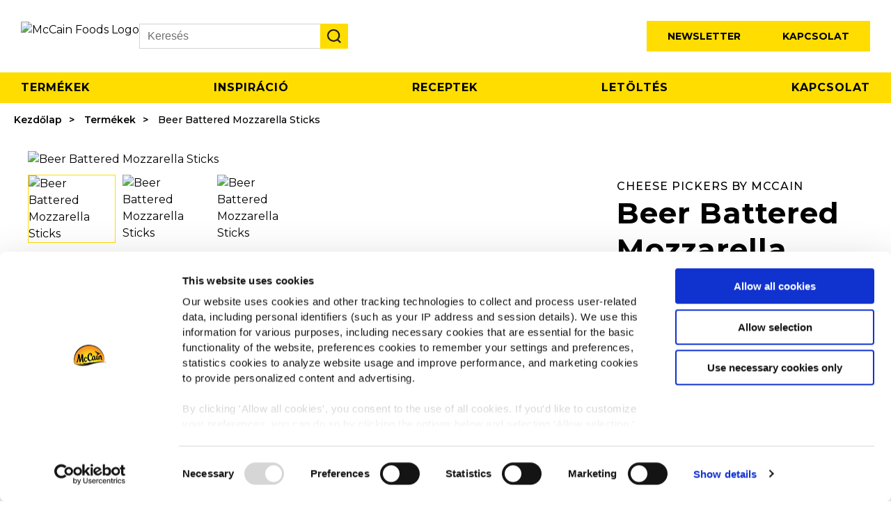

--- FILE ---
content_type: text/html; charset=utf-8
request_url: https://mccainfoodservice.com/hu-hu/products/beer-battered-mozzarella-sticks/
body_size: 10168
content:





<!DOCTYPE html>
<html lang="hu" dir="ltr">
<head>
    <meta http-equiv="content-type" content="text/html; charset=UTF-8" />
    <meta http-equiv="X-UA-Compatible" name="X-UA-Compatible" content="IE=edge,chrome=1" />
    <meta name="viewport" content="width=device-width, initial-scale=1.0">
    <meta http-equiv="Permissions-Policy" content="interest-cohort=()">

    <!-- Cookiebot and GDPR -->
<script id="Cookiebot" src="https://consent.cookiebot.com/uc.js" data-cbid="c6149542-4517-4344-a972-6a673df664a6" data-blockingmode="auto" type="text/javascript"></script>
<script src="https://www.mccain.com/scripts/gdpr/cookie-message.js"  defer></script>

<script data-cookieconsent="ignore">
    window.dataLayer = window.dataLayer || [];

    function gtag() {
        dataLayer.push(arguments);
    }

    gtag("consent", "default", {
	ad_personalization: "denied",
        ad_storage: "denied",
        ad_user_data: "denied",
        analytics_storage: "denied",
        functionality_storage: "denied",
        personalization_storage: "denied",
        security_storage: "granted",
        wait_for_update: 500,
    });

    gtag("set", "ads_data_redaction", true);
    gtag("set", "url_passthrough", true);
</script>

<!-- Google Tag Manager -->
<script>(function(w,d,s,l,i){w[l]=w[l]||[];w[l].push({'gtm.start':
new Date().getTime(),event:'gtm.js'});var f=d.getElementsByTagName(s)[0],
j=d.createElement(s),dl=l!='dataLayer'?'&l='+l:'';j.async=true;j.src=
'https://www.googletagmanager.com/gtm.js?id='+i+dl;f.parentNode.insertBefore(j,f);
})(window,document,'script','dataLayer','GTM-55DMZB7');</script>

    <link rel="canonical" href="https://mccainfoodservice.com/hu-hu/products/beer-battered-mozzarella-sticks/" />
    

    <title>Beer Battered Mozzarella Sticks - McCain Foodservice</title>

<meta name="description" content="T&#xF6;k&#xE9;letes t&#xE1;rs s&#xF6;rh&#xF6;z">
    <meta property="og:locale" content="hu_HU" />
<meta property="og:title" content="Beer Battered Mozzarella Sticks" />
<meta property="og:description" content="T&#xF6;k&#xE9;letes t&#xE1;rs s&#xF6;rh&#xF6;z" />

    <meta property="og:image:width" content="1200" />
    <meta property="og:image:height" content="630" />
    <meta property="og:image" content="https://mccainfoodservice.com/media/zu0los0v/beer-battered-mozzarella-sticks.jpg?width=1200&amp;height=630&amp;v=1d962f8e8b50850&amp;bgcolor=white&amp;rmode=Pad" />
    <meta name="twitter:image" content="https://mccainfoodservice.com/media/zu0los0v/beer-battered-mozzarella-sticks.jpg?width=1200&amp;height=600&amp;v=1d962f8e8b50850&amp;bgcolor=white&amp;rmode=Pad">


<meta property="og:type" content="website" />

<meta name="twitter:card" content="summary_large_image">
<meta name="twitter:title" content="Beer Battered Mozzarella Sticks">
<meta name="twitter:description" content="T&#xF6;k&#xE9;letes t&#xE1;rs s&#xF6;rh&#xF6;z">




    <link rel="apple-touch-icon" sizes="180x180" href="/images/favicon/apple-touch-icon.png">
    <link rel="icon" type="image/png" sizes="32x32" href="/images/favicon/favicon-32x32.png">
    <link rel="icon" type="image/png" sizes="16x16" href="/images/favicon/favicon-16x16.png">
    <meta name="msapplication-TileColor" content="#ffffff">
    <meta name="theme-color" content="#ffffff">


    <link rel='dns-prefetch' href="//code.jquery.com" />
    <link rel='dns-prefetch' href="//fonts.googleapis.com" />
    <link rel="preconnect" href="https://fonts.googleapis.com">
    <link rel="preconnect" crossorigin href="https://fonts.gstatic.com">
    <link rel="preload" as="style" onload="this.rel='stylesheet'" href="https://fonts.googleapis.com/css2?family=Montserrat:ital,wght@0,400;0,500;0,600;0,700;1,300;1,400;1,500;1,600;1,700&amp;display=swap">
    <link rel="stylesheet" media="print" onload="this.media='all'" href="https://fonts.googleapis.com/css2?family=Montserrat:ital,wght@0,400;0,500;0,600;0,700;1,300;1,400;1,500;1,600;1,700&amp;display=swap">

    <link rel="dns-prefetch" href="//consent.cookiebot.com">
    <link rel="preload" as="font" type="font/woff2" crossorigin href="/css/slick/fonts/slick.woff2">

    <link href="/sb/registered-css-bundle.css.v639043084774217083" rel="stylesheet" />
    <link href="/sb/registered-css-print-bundle.css.v639043084774217083" media="print" rel="stylesheet" />

    


            <link rel="alternate" hreflang="hu" href="https://mccainfoodservice.com/hu-hu/products/beer-battered-mozzarella-sticks/">
            <link rel="alternate" hreflang="de-DE" href="https://mccainfoodservice.com/de-de/produkte/beer-battered-mozzarella-sticks/">
                <link rel="alternate" hreflang="x-default" href="https://mccainfoodservice.com/fr-fr/produits/beer-battered-mozzarella-sticks/">
            <link rel="alternate" hreflang="fr" href="https://mccainfoodservice.com/fr-fr/produits/beer-battered-mozzarella-sticks/">
            <link rel="alternate" hreflang="it" href="https://mccainfoodservice.com/it-it/products/bastoncini-di-mozzarella-pastellati-alla-birra/">
            <link rel="alternate" hreflang="el" href="https://mccainfoodservice.com/gr-gr/products/beer-battered-mozzarella-sticks/">
            <link rel="alternate" hreflang="nl" href="https://mccainfoodservice.com/nl-nl/products/beer-battered-mozzarella-sticks/">
            <link rel="alternate" hreflang="fr-BE" href="https://mccainfoodservice.com/be-fr/products/beer-battered-mozzarella-sticks/">
            <link rel="alternate" hreflang="nl-BE" href="https://mccainfoodservice.com/be-nl/products/beer-battered-mozzarella-sticks/">
            <link rel="alternate" hreflang="pl" href="https://mccainfoodservice.com/pl-pl/products/beer-battered-mozzarella-sticks/">
            <link rel="alternate" hreflang="cs" href="https://mccainfoodservice.com/cz-cz/products/beer-battered-mozzarella-sticks/">
            <link rel="alternate" hreflang="sk" href="https://mccainfoodservice.com/sk-sk/products/beer-battered-mozzarella-sticks/">
            <link rel="alternate" hreflang="sv" href="https://mccainfoodservice.com/se-se/products/beer-battered-mozzarella-sticks/">
            <link rel="alternate" hreflang="da" href="https://mccainfoodservice.com/dk-dk/products/beer-battered-mozzarella-sticks/">
            <link rel="alternate" hreflang="fi" href="https://mccainfoodservice.com/fi-fi/products/beer-battered-mozzarella-sticks/">
            <link rel="alternate" hreflang="sl" href="https://mccainfoodservice.com/si-si/products/beer-battered-mozzarella-sticks/">
            <link rel="alternate" hreflang="hr" href="https://mccainfoodservice.com/hr-hr/products/beer-battered-mozzarella-sticks/">
            <link rel="alternate" hreflang="en" href="https://mccainfoodservice.com/me-en/products/battered-mozzarella-sticks/">
            <link rel="alternate" hreflang="bg" href="https://mccainfoodservice.com/bg-bg/products/beer-battered-mozzarella-sticks/">
            <link rel="alternate" hreflang="ro" href="https://mccainfoodservice.com/ro-ro/products/beer-battered-mozzarella-sticks/">
            <link rel="alternate" hreflang="sr" href="https://mccainfoodservice.com/rs-sr/products/beer-battered-mozzarella-sticks/">





    <style>
        [v-cloak] { display: none; }
    </style>
    
    

        <script type="application/ld+json">
            {
  "@context": "https://schema.org/",
  "@type": "BreadcrumbList",
  "itemListElement": [
    {
      "@type": "ListItem",
      "position": 1,
      "name": "Kezdőlap",
      "item": "https://mccainfoodservice.com/hu-hu/"
    },
    {
      "@type": "ListItem",
      "position": 2,
      "name": "Termékek",
      "item": "https://mccainfoodservice.com/hu-hu/products/"
    },
    {
      "@type": "ListItem",
      "position": 3,
      "name": "Beer Battered Mozzarella Sticks",
      "item": "https://mccainfoodservice.com/hu-hu/products/beer-battered-mozzarella-sticks/"
    }
  ]
}
        </script>


        <script type="application/ld+json">
            {
  "@context": "https://schema.org/",
  "@type": "Product",
  "name": "Beer Battered Mozzarella Sticks",
  "image": [
    "https://mccainfoodservice.com/media/zu0los0v/beer-battered-mozzarella-sticks.jpg",
    "https://mccainfoodservice.com/media/q3pbswkm/beer-battered-mozzarella-sticks-3068-poly-min.jpg",
    "https://mccainfoodservice.com/media/ywubcoah/beer_battered_mozza.jpg"
  ],
  "description": "Tökéletes társ sörhöz",
  "sku": "1000009965",
  "brand": {
    "@type": "Brand",
    "name": "McCain Foodservice"
  },
  "review": {
    "author": {
      "@type": "Organization",
      "name": "McCain Foodservice",
      "url": null
    }
  }
}
        </script>




    
    
<script>var url="/umbraco/umarketingsuite/pagedata/ping",pageviewId="c7f57a19c5864e50b140c7a8734e3e7e";if("function"==typeof navigator.sendBeacon&&"function"==typeof Blob){var e=new Blob([pageviewId],{type:"text/plain"});navigator.sendBeacon(url,e)}else{var a=new XMLHttpRequest;a.open("POST",url,!1),a.setRequestHeader("Content-Type","text/plain"),a.send(pageviewId)}</script></head>
<body>
    <script integrity="sha512-v2CJ7UaYy4JwqLDIrZUI/4hqeoQieOmAZNXBeQyjo21dadnwR+8ZaIJVT8EE2iyI61OV8e6M8PP2/4hpQINQ/g==" crossorigin="anonymous" referrerpolicy="no-referrer" defer src="https://cdnjs.cloudflare.com/ajax/libs/jquery/3.7.1/jquery.min.js"></script>

    <script defer data-cookieconsent="ignore" src="https://ajax.aspnetcdn.com/ajax/jquery.validate/1.16.0/jquery.validate.min.js"></script>
    <script defer data-cookieconsent="ignore" src="https://ajax.aspnetcdn.com/ajax/mvc/5.2.3/jquery.validate.unobtrusive.min.js"></script>


    <!-- Google Tag Manager (noscript) -->
<noscript><iframe src="https://www.googletagmanager.com/ns.html?id=GTM-55DMZB7"
height="0" width="0" style="display:none;visibility:hidden"></iframe></noscript>
<!-- End Google Tag Manager (noscript) -->
    <div id="wrap">




<header>
	<div class="nav-left">
		<div class="logo">
			<a href="/hu-hu/">
				<img src="/images/McCain_FS_Logo_RGB_TM.png?width=260&quality=100&format=webp" alt="McCain Foods Logo" width="260" height="50" />
			</a>
		</div>
		



<div class="search-wrapper">
  <div class="search-close-icon" role="button" tabindex="0" aria-label="Close search"></div>

  <div class="search-box-holder">
    <form class="search-form" role="search" action="/hu-hu/search/">
      <div class="form-item search-input-wrapper">
        <label class="visually-hidden" for="search-input">
          Search
        </label>

        <input
          type="search"
          name="s"
          class="search-input"
          id="search-input"
          placeholder="Keres&#xE9;s"
          aria-label="Search"
        />

        <button
          type="button"
          class="search-clear"
          data-clear
          aria-label="Clear search input"
          aria-hidden="true"
        >
          ✕
        </button>

        <button
          type="submit"
          class="search-submit"
          aria-label="Submit search"
        ></button>
      </div>
    </form>
  </div>
</div>
	</div>
	<div class="nav-right">
			<div class="button-holder newsletter-button-holder">
				<a class="button yellow" href="/hu-hu/newsletter/">Newsletter</a>
			</div>
			<div class="button-holder contact-us-button-holder">
				<a class="button yellow" href="/hu-hu/contact-us/">Kapcsolat</a>
			</div>


		<div class="language-holder">
			





		</div>
	</div>
	<div class="nav-right-mobile">
		<div class="search-open-icon"></div>
		<div class="menu-icon"></div>
	</div>
</header>





    <div class="main-menu">
        <nav>
            <ul class="menu-items">
                    <li>
                        <a href="/hu-hu/products/">Term&#xE9;kek</a>
                    </li>
                    <li>
                        <a href="/hu-hu/inspirations/">Inspir&#xE1;ci&#xF3;</a>
                    </li>
                    <li>
                        <a href="/hu-hu/recipes/">Receptek</a>
                    </li>
                    <li>
                        <a href="/hu-hu/downloads/">Let&#xF6;lt&#xE9;s</a>
                    </li>
                    <li>
                        <a href="/hu-hu/contact-us/">Kapcsolat</a>
                    </li>
            </ul>
        </nav>
    </div>
    <div class="mobile-menu">
        <nav>
            <ul class="menu-items">
                    <li>
                        <a href="/hu-hu/products/">Term&#xE9;kek</a>
                    </li>
                    <li>
                        <a href="/hu-hu/inspirations/">Inspir&#xE1;ci&#xF3;</a>
                    </li>
                    <li>
                        <a href="/hu-hu/recipes/">Receptek</a>
                    </li>
                    <li>
                        <a href="/hu-hu/downloads/">Let&#xF6;lt&#xE9;s</a>
                    </li>
                    <li>
                        <a href="/hu-hu/contact-us/">Kapcsolat</a>
                    </li>
            </ul>
        </nav>
    </div>


        <div class="main-content">
            <div class="page-content product-details-page">




    <div class="breadcrumb-holder">
        <ul class="breadcrumb">
                <li><a href="/hu-hu/">Kezd&#x151;lap</a></li>
                <li><a href="/hu-hu/products/">Term&#xE9;kek</a></li>

            <li class="active">Beer Battered Mozzarella Sticks</li>
        </ul>
    </div>




                



<!-- Product Details page -->
<section class="product-details">
	<div class="product-holder">

		<!-- Header -->
		<div class="product-header">
			<div class="images-holder">
				<div class="image-holder">
<picture>
<img class="main-image" src="/media/zu0los0v/beer-battered-mozzarella-sticks.jpg?width=500&height=500&quality=100&v=1d962f8e8b50850&format=webp" alt="Beer Battered Mozzarella Sticks"  />
</picture>

				</div>
					<div class="thumbnails-holder">
<picture>
<img class="active" src="/media/zu0los0v/beer-battered-mozzarella-sticks.jpg?width=500&height=500&quality=100&v=1d962f8e8b50850&format=webp" alt="Beer Battered Mozzarella Sticks"  />
</picture>
<picture>
<img class="" src="/media/q3pbswkm/beer-battered-mozzarella-sticks-3068-poly-min.jpg?width=500&height=500&quality=100&v=1d93006936cfa30&format=webp" alt="Beer Battered Mozzarella Sticks"  />
</picture>
<picture>
<img class="" src="/media/ywubcoah/beer_battered_mozza.jpg?width=500&height=500&quality=100&v=1d962f8e86ded30&format=webp" alt="Beer Battered Mozzarella Sticks"  />
</picture>
					</div>
			</div>

			<div class="details-holder">
				<h1>
					<span class="upper-title">Cheese Pickers by McCain</span>
					Beer Battered Mozzarella Sticks
				</h1>
				<div class="description">
					<p><strong>Tökéletes társ sörhöz</strong></p>
				</div>

				<div class="product-info">
						<div class="info-item">
							<div class="title">Csomagolás:</div>
							<div class="value">6 x 1 kg</div>
						</div>
						<div class="info-item">
							<div class="title">Szárazanyag nettó tömege:</div>
							<div class="value">1,00 kg</div>
						</div>
					<div class="info-item">
						<div class="title">SKU:</div>
						<div class="value">1000009965</div>
					</div> 
				</div>

					<div class="tags">
						<div class="title"></div>
							<a href="/hu-hu/products/?ProductTypes=540">Sajtos harapnivalók</a>
							<a href="/hu-hu/products/?ProductRanges=150">Cheese Pickers by McCain</a>
							<a href="/hu-hu/products/?Claims=1050">Házhoz szállítható</a>
							<a href="/hu-hu/products/?EatingMoments=1500">Helyben fogyasztás</a>
							<a href="/hu-hu/products/?EatingMoments=1510">Elvitel</a>
							<a href="/hu-hu/products/?EatingMoments=1520">Gyorsétel</a>
							<a href="/hu-hu/products/?EatingMoments=1530">Vegyestál</a>
							<a href="/hu-hu/products/?ProductUse=2010">Gyorsétel</a>
							<a href="/hu-hu/products/?ProductUse=2040">Vegyestál</a>
							<a href="/hu-hu/products/?ProductUse=2050">Hamburger</a>
					</div>

				<div class="buttons-holder">
					<div class="button-holder">
						<a href="#product-info" class="button yellow">Termékinformációk megtekintése</a>
					</div>
					<div class="button-holder">
						<a href="/umbraco/surface/PdfCreator/GetProductDetailsPdf?id=8915&locale=hu" target="_blank" class="button yellow button-icon button-download">
							<span>Leírás</span>
						</a>
					</div>
				</div>
			</div>

		</div>	
	</div>

	<!-- Details (tabs) -->
	<div id="product-info" class="details-bottom">
		<div class="details-holder">
			<div class="tabs-holder">
				<div class="tabs">
						<button class="tab-label active" data-item="benefits">Előny</button>
					<button class='tab-label ' data-item="nutritional">Tápanyag-információ</button>
					<button class="tab-label" data-item="ingredients">Összetevők</button>
					<button class="tab-label" data-item="logistic">Súly / Méret</button>
					<button class="tab-label" data-item="preparation">Elkészítési javaslat</button>
						<button class="tab-label" data-item="claims">Állítások</button>
				</div>
				<div class="tab-section-holder">
					<div class="tab-section">
							<!-- Benefits -->
							<div class="tab-section-item" id="benefits">
								<button class="tab-title mobile">Előny</button>
								<div class="tab-content">
									<h2 class="visually-hidden">Előny</h2>
									<div class="benefits">
										<p>Mozzarellarudak sörös bundában, elősütött és gyorsfagyasztott termék</p><p>
• Önmagában is nagyon finom, de tökéletesen alkalmas különböző ételkombinációkhoz is</p><p>
• Formatartó, nem törik el és nem folyik ki</p><p>
• A ropogós, sörös bunda kivételes ízélményt garantál</p>
									</div>
								</div>
							</div>
						<!-- Nutrition information -->
						<div class="tab-section-item" id="nutritional" style=display:none>
							<button class="tab-title mobile">Tápanyag-információ</button>
							<div class="tab-content">
								<h2 class="visually-hidden">Tápanyag-információ</h2>




<div class="nutrition">
		<div class="nutrition-details">
			<div class="nutrition-column">
				<div class="row-item bold">
					<div class="left">
						<div class="title">Átlagos tápérték</div>
					</div>
					<div class="right">100g termékben</div>
				</div>
			<div class="row-item bold">
				<div class="left">Energiatartalom </div>
				<div class="right">1197kJ (286kcal)</div>
			</div>
			<div class="row-item bold">
				<div class="left">Zsír </div>
				<div class="right">15g</div>
			</div>
			<div class="row-item normal with-tab">
				<div class="left">amelyből telített zsírsavak</div>
				<div class="right">6g</div>
			</div>
			<div class="row-item bold">
				<div class="left">Szénhidrát</div>
				<div class="right">25.5g</div>
			</div>
			<div class="row-item normal with-tab">
				<div class="left">amelyből cukor </div>
				<div class="right">3.5g</div>
			</div>
			<div class="row-item bold">
				<div class="left">Fehérje </div>
				<div class="right">12g</div>
			</div>
			<div class="row-item bold">
				<div class="left">Só</div>
				<div class="right">2.4g</div>
			</div>
			</div>
		</div>
</div>




							</div>
						</div>
						<!--  Ingredients -->
						<div class="tab-section-item" id="ingredients" style="display: none;">
							<button class="tab-title mobile">Összetevők</button>
							<div class="tab-content">
								<h2 class="visually-hidden">Összetevők</h2>
								<div class="ingredients">
									<p>Mozzarella sajt (47,5%), bunda (25,5%) [búzaliszt, módosított búzakeményítő, rizsliszt, só, savópor, térfogatnövelő szerek (E450, E500 és E503), fehér bors, élesztő, repceolaj, dextróz, cukor, stabilizátor: E412, színezék: E160c], sör (14%), víz, napraforgóolaj, stabilizátor: E461. Glutént és tejterméket tartalmaz.</p>
								</div>
									<div class="allergens">
											<div class="title">Allergének</div>
											<div class="sub-title">This product contains ingredients which may cause an allergic reaction to the following:</div>
											<div class="icon-holder">
													<div class="icon">
														<img src="/media/duqja5bc/allergen-wheat.png" alt="Glut&#xE9;n" />
														<div class="icon-title">Glut&#xE9;n</div>
													</div>
													<div class="icon">
														<img src="/media/umihgqvm/allergen-dairy.png" alt="Tej" />
														<div class="icon-title">Tej</div>
													</div>
											</div>
									</div>
							</div>
						</div>

						<!-- Packaging -->
						<div class="tab-section-item" id="logistic" style="display: none;">
							<button class="tab-title mobile">Súly / Méret</button>
							<div class="tab-content">
								<h2 class="visually-hidden">Súly / Méret</h2>
								<div class="logistic tabs-columns">
									<div class="column">
										<div class="title">Case:</div>
										<div class="row-item">
											<div class="title">Csomagolás</div>
											<div class="value">6 x 1 kg</div>
										</div>
										<div class="row-item">
											<div class="title">Nettó tömeg</div>
											<div class="value">6,00 kg</div>
										</div>
										<div class="row-item">
											<div class="title">Bruttó súly</div>
											<div class="value">6,30 kg</div>
										</div>
										<div class="row-item">
											<div class="title">Méret (mm)</div>
											<div class="value">138 x 290 x 391</div>
										</div>
									</div>
									<div class="column">
										<div class="title">Unit:</div>
										<div class="row-item">
											<div class="title">Nettó tömeg</div>
											<div class="value">1,00 kg</div>
										</div>
										<div class="row-item">
											<div class="title">Bruttó súly</div>
											<div class="value">1,01 kg</div>
										</div>
										<div class="row-item">
											<div class="title">Méret (mm)</div>
											<div class="value">200 x 330 x n/a</div>
										</div>
									</div>
									<div class="column">
										<div class="title">Termékkódok:</div>
											<div class="row-item">
												<div class="title">SKU</div>
												<div class="value">1000009965</div>
											</div>
											<div class="row-item">
												<div class="title">GTIN (Unit)</div>
												<div class="value">8710438122640</div>
											</div>
											<div class="row-item">
												<div class="title">GTIN (Case)</div>
												<div class="value">8710438122657</div>
											</div>
									</div>
								</div>
							</div>
						</div>
						<!-- Preparation and Storage -->
						<div class="tab-section-item" id="preparation" style="display: none;">
							<button class="tab-title mobile">Elkészítési javaslat</button>
							<div class="tab-content">
								<h2 class="visually-hidden">Elkészítési javaslat</h2>
								<div class="tabs-columns preparation">
										<div class="column">
											<div class="preparation-item">
												<div class="icon">
													<img src="/images/temperature.png" alt="Temperature icon" />
												</div>
												<div class="value">
													<div class="title">Tárolás</div>
														<div class="storage-item">
															<span>-18&#xB0;C</span>
| <span> 15 h&#xF3;nap</span>
														</div>
												</div>
											</div>
										</div>
											<div class="column">
												<div class="preparation-item">
													<div class="icon"><img src="/media/zfifjl23/fryer.png" alt="Olajs&#xFC;t&#x151;"></div>
													<div class="value">
														<div class="title">Olajs&#xFC;t&#x151;:</div>


															<p class="cooking-temp">
																<span class="subtitle">
Temp (°C):																</span> 
																175&#xB0;C
															</p>
															<p class="cooking-time"><span class="subtitle">Főzési idő:</span> 2mn - 2mn30s</p>
															<div class="instructions"><p></p></div>
													</div>
												</div>
											</div>
								</div>
							</div>
						</div>
						<!--Claims -->
							<div class="tab-section-item" id="claims" style="display: none;">
								<button class="tab-title mobile">Állítások</button>
								<div class="tab-content">
									<h2 class="visually-hidden">Állítások</h2>
									<div class="claims-items">
										<div class="icon-holder">
												<div class="icon" data-type="claim" data-key="H&#xE1;zhoz sz&#xE1;ll&#xED;that&#xF3;">
														<img src="/media/2g3nkp5g/g2g.jpg" alt="H&#xE1;zhoz sz&#xE1;ll&#xED;that&#xF3;"/>
													<div class="icon-title">H&#xE1;zhoz sz&#xE1;ll&#xED;that&#xF3;</div>
												</div>
										</div>
									</div>
								</div>
							</div>
					</div>
				</div>
			</div>
		</div>
	</div>

	<!-- Related Recipes -->

	<!-- Products Range Banner -->
	



	<div class="product-range-holder">
		<div class="banner-holder">
			<div class="image-holder">
				<picture>
					<source media="(min-width: 769px)" srcset="/images/products-range-default-banner.jpg?quality=100&amp;format=webp">
					<img src="/images/products-range-default-banner.jpg?quality=100&amp;format=webp" alt="Banner Image" />
				</picture>
			</div>

			<div class="content-holder">
				<h2 class="title">Fedezze fel teljes kínálatunkat</h2>
				<div class="button-holder">
					<a href="/hu-hu/products/?ProductRanges=150" class="button yellow">Termékek megtekintése</a>
				</div>
			</div>
		</div>
	</div>


	<!-- Related Products -->
		<div class="related-products">
			<div class="simple-cards">
				<h2 class="main-title">Mások ezeket is megnézték</h2>
				<div class="cards">

						<a href="/hu-hu/products/mini-breaded-mozzarella-sticks/" class="card-item product-item">
							<div class="image-holder">
									<img src="/media/vipnhmkk/mini-breaded-mozzarella-sticks.jpg?width=500&amp;height=500&amp;v=1d962f8e96a2780" alt="Mini Breaded Mozzarella Sticks" class="image-main" />
									<img src="/media/r0pn411y/mini-mozzarella-sticks.jpg?width=500&amp;height=500&amp;v=1d957712df01510" alt="Mini Breaded Mozzarella Sticks" class="image-hover" />
							</div>
							<div class="title">Mini Breaded Mozzarella Sticks</div>
						</a>
						<a href="/hu-hu/products/chili-and-cheese-nuggets/" class="card-item product-item">
							<div class="image-holder">
									<img src="/media/gznhkypp/chili-and-cheese-nuggets.jpg?width=500&amp;height=500&amp;v=1d962f8e8d7ab80" alt="Chili And Cheese Nuggets" class="image-main" />
									<img src="/media/jnvau033/chili_cheese_nuggets.jpg?width=500&amp;height=500&amp;v=1d962f8e8e3e080" alt="Chili And Cheese Nuggets" class="image-hover" />
							</div>
							<div class="title">Chili And Cheese Nuggets</div>
						</a>
						<a href="/hu-hu/products/cheddar-cheese-jalapenos-peppers/" class="card-item product-item">
							<div class="image-holder">
									<img src="/media/w1rnpisx/cheddar-cheese-jalapenos-peppers.jpg?width=500&amp;height=500&amp;v=1d962f8e942f070" alt="Cheddar Cheese Jalape&#xF1;os Peppers" class="image-main" />
									<img src="/media/we2jrcos/cheddarcheese-jalapenos-1.jpg?width=500&amp;height=500&amp;v=1d9577130978e60" alt="Cheddar Cheese Jalape&#xF1;os Peppers" class="image-hover" />
							</div>
							<div class="title">Cheddar Cheese Jalapeños Peppers</div>
						</a>
				</div>
			</div>
		</div>
</section>



            </div>
        </div>




<footer>
	<div class="footer-top">
		<div class="left-container">
			<div class="footer-links">
					
				<div class="group-links">
								<div class="title">Navigation</div>
								<a href="/hu-hu/products/">Termékek</a>
								<a href="/hu-hu/recipes/">Receptek</a>
								<a href="/hu-hu/brands/">Márka</a>
								<a href="/hu-hu/inspirations/">Inspiráció</a>
								<a href="/hu-hu/downloads/">Letöltés</a>
								<a href="/hu-hu/contact-us/">Kapcsolat</a>
				</div>

				<div class="group-links">
								<div class="title">Driven by Our Roots</div>
								<a href="https://careers.mccain.com/" target="_blank">Álláslehetőségek</a>
								<a href="/hu-hu/faq/">Gyakran ismételt kérdések</a>
				</div>
					
				<div class="group-links">

					<div class="change-location-holder">
						<div class="title">McCain Eur&#xF3;p&#xE1;ban</div>
						<a href="#">Az &#xF6;sszes orsz&#xE1;g megtekint&#xE9;se</a>
					</div>

					<div class="social-icons-holder">
						<div class="title">Kövessen minket</div>
						<div class="social-icons">
										<a href="https://www.facebook.com/McCainFoodserviceHU/" target="_blank" class="facebook" title="Facebook" rel="noopener noreferrer"></a>
										<a href="https://www.instagram.com/mccainfoodservicehu/" target="_blank" class="instagram" title="Instagram" rel="noopener noreferrer"></a>
										<a href="https://www.linkedin.com/company/mccainfoods/" target="_blank" class="linkedin" title="LinkedIn" rel="noopener noreferrer"></a>
						</div>
					</div> 
				</div>

			</div>
		</div>
	</div>

	<div class="footer-bottom">
		<div class="bottom-links">
					<a href="https://www.mccain.com/privacy/hu" target="_blank">Adatvédelmi alapelvek</a>
					<a href="https://www.mccain.com/terms-and-conditions/hu" target="_blank">Általános üzleti feltételek</a>
					<a href="#cookie-declaration">Cookies</a>
		</div>
		<div class="rights-reserved">©2026 McCain® Foods Limited | All rights reserved</div>
	</div>
</footer>


<div class="global-locations-wrapper">
	<div class="container">
		<div class="close-button"></div>

		<div class="content-holder">
			<div class="title">Helyv&#xE1;ltozat&#xE1;s</div>
			


	<ul class="location-items">
			<li class="item globe"><a href="/me-en/"><div class="image-holder"><img src="/images/icon-globe-white.svg" alt="MENA flag" loading="lazy" /></div> MENA</a></li>
			<li class="item "><a href="/de-de/"><div class="image-holder"><img src="/media/g3reswcx/austria.png?quality=100&amp;width=25&amp;format=webp" alt="Austria flag" loading="lazy" /></div> Austria</a></li>
			<li class="item "><a href="/be-nl/"><div class="image-holder"><img src="/media/zjhls4an/belgium.png?quality=100&amp;width=25&amp;format=webp" alt="Belgium flag" loading="lazy" /></div> Belgium</a></li>
			<li class="item "><a href="/bg-bg/"><div class="image-holder"><img src="/media/qmwhzv4w/bulgaria.png?quality=100&amp;width=25&amp;format=webp" alt="Bulgaria flag" loading="lazy" /></div> Bulgaria</a></li>
			<li class="item "><a href="/hr-hr/"><div class="image-holder"><img src="/media/dnijmhp1/croatia.png?quality=100&amp;width=25&amp;format=webp" alt="Croatia flag" loading="lazy" /></div> Croatia</a></li>
			<li class="item "><a href="/cz-cz/"><div class="image-holder"><img src="/media/rdgpiwzy/czech_republic.png?quality=100&amp;width=25&amp;format=webp" alt="Czech Republic flag" loading="lazy" /></div> Czech Republic</a></li>
			<li class="item "><a href="/dk-dk/"><div class="image-holder"><img src="/media/pnkj23lk/denmark.png?quality=100&amp;width=25&amp;format=webp" alt="Denmark flag" loading="lazy" /></div> Denmark</a></li>
			<li class="item "><a href="/fi-fi/"><div class="image-holder"><img src="/media/zg3nkfdv/finland.png?quality=100&amp;width=25&amp;format=webp" alt="Finland flag" loading="lazy" /></div> Finland</a></li>
			<li class="item "><a href="/fr-fr/"><div class="image-holder"><img src="/media/xcdld1cb/france.png?quality=100&amp;width=25&amp;format=webp" alt="France flag" loading="lazy" /></div> France</a></li>
			<li class="item "><a href="/de-de/"><div class="image-holder"><img src="/media/jetfc2zr/germany.png?quality=100&amp;width=25&amp;format=webp" alt="Germany flag" loading="lazy" /></div> Germany</a></li>
			<li class="item "><a href="/gr-gr/"><div class="image-holder"><img src="/media/kivfv5xi/greece.png?quality=100&amp;width=25&amp;format=webp" alt="Greece flag" loading="lazy" /></div> Greece</a></li>
			<li class="item "><a href="/hu-hu/"><div class="image-holder"><img src="/media/kmwl4qch/hungary.png?quality=100&amp;width=25&amp;format=webp" alt="Hungary flag" loading="lazy" /></div> Hungary</a></li>
			<li class="item "><a href="/it-it/"><div class="image-holder"><img src="/media/3cvcg031/italy.png?quality=100&amp;width=25&amp;format=webp" alt="Italy flag" loading="lazy" /></div> Italy</a></li>
			<li class="item "><a href="/nl-nl/"><div class="image-holder"><img src="/media/5zkjwhjc/netherlands.png?quality=100&amp;width=25&amp;format=webp" alt="Netherlands flag" loading="lazy" /></div> Netherlands</a></li>
			<li class="item "><a href="/pl-pl/"><div class="image-holder"><img src="/media/45moax22/poland.png?quality=100&amp;width=25&amp;format=webp" alt="Poland flag" loading="lazy" /></div> Poland</a></li>
			<li class="item "><a href="/pt-pt/"><div class="image-holder"><img src="/media/2w2lulm3/portugal.png?quality=100&amp;width=25&amp;format=webp" alt="Portugal flag" loading="lazy" /></div> Portugal</a></li>
			<li class="item "><a href="/ro-ro/"><div class="image-holder"><img src="/media/4ukdsjwx/romania.png?quality=100&amp;width=25&amp;format=webp" alt="Romania flag" loading="lazy" /></div> Romania</a></li>
			<li class="item "><a href="/rs-sr/"><div class="image-holder"><img src="/media/nlhp4hef/serbia.png?quality=100&amp;width=25&amp;format=webp" alt="Serbia flag" loading="lazy" /></div> Serbia</a></li>
			<li class="item "><a href="/sk-sk/"><div class="image-holder"><img src="/media/faqp4qbo/slovakia.png?quality=100&amp;width=25&amp;format=webp" alt="Slovakia flag" loading="lazy" /></div> Slovakia</a></li>
			<li class="item "><a href="/si-si/"><div class="image-holder"><img src="/media/2lpnuyom/slovenia.png?quality=100&amp;width=25&amp;format=webp" alt="Slovenia flag" loading="lazy" /></div> Slovenia</a></li>
			<li class="item "><a href="/es-es/"><div class="image-holder"><img src="/media/kr2fghpb/spain.png?quality=100&amp;width=25&amp;format=webp" alt="Spain flag" loading="lazy" /></div> Spain</a></li>
			<li class="item "><a href="/se-se/"><div class="image-holder"><img src="/media/0x4dyvlp/sweden.png?quality=100&amp;width=25&amp;format=webp" alt="Sweden flag" loading="lazy" /></div> Sweden</a></li>
			<li class="item "><a href="https://www.mccainfoodservice.co.uk/"><div class="image-holder"><img src="/media/fuio1zcq/united_kingdom.png?quality=100&amp;width=25&amp;format=webp" alt="United Kingdom flag" loading="lazy" /></div> United Kingdom</a></li>
	</ul>
		
		</div>
	</div>
</div>    </div>


    <script defer="" src="/sb/registered-js-bundle.js.v639043084774217083"></script>

    <script type="text/javascript">
piAId = '960072';
piCId = '82781';
piHostname = 'pi.pardot.com';

(function() {
 function async_load(){
  var s = document.createElement('script'); s.type = 'text/javascript';
  s.src = ('https:' == document.location.protocol ? 'https://pi' : 'http://cdn') + '.pardot.com/pd.js';
  var c = document.getElementsByTagName('script')[0]; c.parentNode.insertBefore(s, c);
 }
 if(window.attachEvent) { window.attachEvent('onload', async_load); }
 else { window.addEventListener('load', async_load, false); }
})();
</script>

    

    


<script>typeof uMarketingSuite!=="undefined"&&uMarketingSuite.analytics&&uMarketingSuite.analytics.init("c7f57a19-c586-4e50-b140-c7a8734e3e7e")</script></body>
</html>


--- FILE ---
content_type: text/css
request_url: https://mccainfoodservice.com/sb/registered-css-bundle.css.v639043084774217083
body_size: 18789
content:
.slick-slider{position:relative;display:block;box-sizing:border-box;-webkit-user-select:none;-moz-user-select:none;-ms-user-select:none;user-select:none;-webkit-touch-callout:none;-khtml-user-select:none;-ms-touch-action:pan-y;touch-action:pan-y;-webkit-tap-highlight-color:transparent}.slick-list{position:relative;display:block;overflow:hidden;margin:0;padding:0}.slick-list:focus{outline:0}.slick-list.dragging{cursor:pointer;cursor:hand}.slick-slider .slick-track,.slick-slider .slick-list{-webkit-transform:translate3d(0,0,0);-moz-transform:translate3d(0,0,0);-ms-transform:translate3d(0,0,0);-o-transform:translate3d(0,0,0);transform:translate3d(0,0,0)}.slick-track{position:relative;top:0;left:0;display:block;margin-left:auto;margin-right:auto}.slick-track:before,.slick-track:after{display:table;content:''}.slick-track:after{clear:both}.slick-loading .slick-track{visibility:hidden}.slick-slide{display:none;float:left;height:100%;min-height:1px}[dir='rtl'] .slick-slide{float:right}.slick-slide img{display:block}.slick-slide.slick-loading img{display:none}.slick-slide.dragging img{pointer-events:none}.slick-initialized .slick-slide{display:block}.slick-loading .slick-slide{visibility:hidden}.slick-vertical .slick-slide{display:block;height:auto;border:1px solid transparent}.slick-arrow.slick-hidden{display:none}
@charset 'UTF-8';.slick-loading .slick-list{background:#fff url("/css/slick/ajax-loader.gif") center center no-repeat}@font-face{font-family:'slick';font-weight:normal;font-style:normal;src:url("/css/slick/fonts/slick.eot?");src:url("/css/slick/fonts/slick.eot?#iefix") format('embedded-opentype'),url("/css/slick/fonts/slick.woff2") format('woff2'),url("/css/slick/fonts/slick.woff") format('woff'),url("/css/slick/fonts/slick.ttf") format('truetype'),url("/css/slick/fonts/slick.svg#slick") format('svg')}.slick-prev,.slick-next{font-size:0;line-height:0;position:absolute;top:50%;display:block;width:20px;height:20px;padding:0;-webkit-transform:translate(0,-50%);-ms-transform:translate(0,-50%);transform:translate(0,-50%);cursor:pointer;color:transparent;border:0;outline:0;background:transparent}.slick-prev:hover,.slick-prev:focus,.slick-next:hover,.slick-next:focus{color:transparent;outline:0;background:transparent}.slick-prev:hover:before,.slick-prev:focus:before,.slick-next:hover:before,.slick-next:focus:before{opacity:1}.slick-prev.slick-disabled:before,.slick-next.slick-disabled:before{opacity:.25}.slick-prev:before,.slick-next:before{font-family:'slick';font-size:20px;line-height:1;opacity:.75;color:#fff;-webkit-font-smoothing:antialiased;-moz-osx-font-smoothing:grayscale}.slick-prev{left:-25px}[dir='rtl'] .slick-prev{right:-25px;left:auto}.slick-prev:before{content:'←'}[dir='rtl'] .slick-prev:before{content:'→'}.slick-next{right:-25px}[dir='rtl'] .slick-next{right:auto;left:-25px}.slick-next:before{content:'→'}[dir='rtl'] .slick-next:before{content:'←'}.slick-dotted.slick-slider{margin-bottom:30px}.slick-dots{position:absolute;bottom:-25px;display:block;width:100%;padding:0;margin:0;list-style:none;text-align:center}.slick-dots li{position:relative;display:inline-block;width:20px;height:20px;margin:0 5px;padding:0;cursor:pointer}.slick-dots li button{font-size:0;line-height:0;display:block;width:20px;height:20px;padding:5px;cursor:pointer;color:transparent;border:0;outline:0;background:transparent}.slick-dots li button:hover,.slick-dots li button:focus{outline:0}.slick-dots li button:hover:before,.slick-dots li button:focus:before{opacity:1}.slick-dots li button:before{font-family:'slick';font-size:6px;line-height:20px;position:absolute;top:0;left:0;width:20px;height:20px;content:'•';text-align:center;opacity:.25;color:#000;-webkit-font-smoothing:antialiased;-moz-osx-font-smoothing:grayscale}.slick-dots li.slick-active button:before{opacity:.75;color:#000}
.umb-block-grid__layout-container{position:relative;display:grid;grid-template-columns:repeat(var(--umb-block-grid--grid-columns,1),minmax(0,1fr));grid-auto-flow:row;grid-auto-rows:minmax(50px,-webkit-min-content);grid-auto-rows:minmax(50px,min-content);-moz-column-gap:var(--umb-block-grid--column-gap,0);column-gap:var(--umb-block-grid--column-gap,0);row-gap:var(--umb-block-grid--row-gap,0)}.umb-block-grid__layout-item{position:relative;grid-column-end:span min(calc(var(--umb-block-grid--item-column-span,1)*3),var(--umb-block-grid--grid-columns));grid-row:span var(--umb-block-grid--item-row-span,1)}.umb-block-grid__area-container,.umb-block-grid__block--view::part(area-container){position:relative;display:grid;grid-template-columns:repeat(var(--umb-block-grid--area-grid-columns,var(--umb-block-grid--grid-columns,1)),minmax(0,1fr));grid-auto-flow:row;grid-auto-rows:minmax(50px,-webkit-min-content);grid-auto-rows:minmax(50px,min-content);-moz-column-gap:var(--umb-block-grid--areas-column-gap,0);column-gap:var(--umb-block-grid--areas-column-gap,0);row-gap:var(--umb-block-grid--areas-row-gap,0)}.umb-block-grid__area{position:relative;grid-column-end:span min(calc(var(--umb-block-grid--area-column-span,1)*3),var(--umb-block-grid--grid-columns));grid-row:span var(--umb-block-grid--area-row-span,1)}@media(min-width:1024px){.umb-block-grid__layout-item{grid-column-end:span min(var(--umb-block-grid--item-column-span,1),var(--umb-block-grid--grid-columns))}.umb-block-grid__area{grid-column-end:span var(--umb-block-grid--area-column-span,1)}}
.umb-block-grid__layout-container{align-items:center}.content-container{max-width:100%;margin:0 auto}.columns-2 .umb-block-grid__area-container{gap:30px}.columns-3 .umb-block-grid__area-container{gap:30px}.mg-top-large{margin-top:20px}.mg-top-medium{margin-top:10px}.mg-top-small{margin-top:5px}.mg-bottom-large{margin-bottom:20px}.mg-bottom-medium{margin-bottom:10px}.mg-bottom-small{margin-bottom:5px}.pd-top-large{padding-top:20px}.pd-top-medium{padding-top:10px}.pd-top-small{padding-top:5px}.pd-bottom-large{padding-bottom:20px}.pd-bottom-medium{padding-bottom:10px}.pd-bottom-small{padding-bottom:5px}.full-width-row{margin-left:-20px;margin-right:-20px}.full-width-row .content-container{max-width:100%}.row-bg-black{background-color:#000;color:#fff;margin-left:-20px;margin-right:-20px;padding-left:20px;padding-right:20px}.row-bg-grey{background-color:#f2f2f2;margin-left:-20px;margin-right:-20px;padding-left:20px;padding-right:20px}.row-bg-yellow{background-color:#fd0;margin-left:-20px;margin-right:-20px;padding-left:20px;padding-right:20px}.row-border-black .umb-block-grid__area-container .umb-block-grid__area{border:1px solid #ccc}.row-border-black .umb-block-grid__area-container .umb-block-grid__area .umb-block-grid__layout-container{padding:10px}.horizontal-line{width:100%;height:1px;border-top:1px solid #ccc}.umb-block-grid__layout-item ul{list-style:disc}.umb-block-grid__layout-item .video-wrapper{max-width:800px;margin:0 auto}.umb-block-grid__layout-item>.button-holder{margin:40px 0}.umb-block-grid__layout-item img{height:auto}.content-row.v-align-middle .umb-block-grid__area{display:flex;justify-content:center;align-items:center}.columns-2 .rte-holder h1{margin:1rem 0}@media only screen and (min-width:992px){.content-container,.blockgrid-layout-page .breadcrumb-holder{max-width:100%}}@media only screen and (min-width:1200px){.content-container,.blockgrid-layout-page .breadcrumb-holder{max-width:1140px}.mg-top-large{margin-top:40px}.mg-top-medium{margin-top:20px}.mg-top-small{margin-top:10px}.mg-bottom-large{margin-bottom:40px}.mg-bottom-medium{margin-bottom:20px}.mg-bottom-small{margin-bottom:10px}.pd-top-large{padding-top:40px}.pd-top-medium{padding-top:20px}.pd-top-small{padding-top:10px}.pd-bottom-large{padding-bottom:40px}.pd-bottom-medium{padding-bottom:20px}.pd-bottom-small{padding-bottom:10px}}@media only screen and (min-width:1400px){.content-container,.blockgrid-layout-page .breadcrumb-holder{max-width:1200px}}@media only screen and (max-width:992px){.columns-2 .umb-block-grid__area-container{grid-template-columns:none}.columns-3 .umb-block-grid__area-container{grid-template-columns:none}}.rte-holder p{text-align:justify}.rte-holder p:not(:last-child),.rte-holder ul:not(:last-child),.rte-holder ol:not(:last-child){margin-bottom:1em}.rte-holder p.small{margin-bottom:0}.rte-holder p:blank{margin-bottom:0}.rte-holder h1{margin-top:20px}.rte-holder h2{margin-top:20px}.rte-holder h3{margin-top:20px}.image-block img{object-fit:cover;max-width:100%}.content-row.columns-1 .image-block{margin:20px 0}
*{-webkit-box-sizing:border-box;box-sizing:border-box;margin:0;padding:0}*,*::before,*::after{box-sizing:border-box}a,button{cursor:revert}ol,ul,menu{list-style:none}img{max-width:100%}table{border-collapse:collapse}input,textarea{-webkit-user-select:auto}textarea{white-space:revert}meter{-webkit-appearance:revert;appearance:revert}::placeholder{color:unset}:where([hidden]){display:none}:where([contenteditable]:not([contenteditable=false])){-moz-user-modify:read-write;-webkit-user-modify:read-write;overflow-wrap:break-word;-webkit-line-break:after-white-space;-webkit-user-select:auto}:where([draggable=true]){-webkit-user-drag:element}h1,h2,h3,h4,h5,h6{font-family:var(--font-family-main);font-weight:bold;margin-bottom:1rem;line-height:1.2}h1{font-family:var(--h1-font-family);font-size:var(--h1-rsp-font-size);font-weight:var(--h1-font-weight);font-style:var(--h1-font-style);letter-spacing:var(--h1-letter-spacing);line-height:var(--h1-line-height)}h2{font-family:var(--h2-font-family);font-size:var(--h2-rsp-font-size);font-weight:var(--h2-font-weight);font-style:var(--h2-font-style);letter-spacing:var(--h2-letter-spacing);line-height:var(--h2-line-height)}h3{font-family:var(--h3-font-family);font-size:var(--h3-rsp-font-size);font-weight:var(--h3-font-weight);font-style:var(--h3-font-style);letter-spacing:var(--h3-letter-spacing);line-height:var(--h3-line-height)}h4{font-family:var(--h4-font-family);font-size:var(--h4-font-size);font-weight:var(--h4-font-weight);font-style:var(--h4-font-style);letter-spacing:var(--h4-letter-spacing);line-height:var(--h4-line-height)}h5{font-family:var(--h5-font-family);font-size:var(--h5-font-size);font-weight:var(--h5-font-weight);font-style:var(--h5-font-style);letter-spacing:var(--h5-letter-spacing);line-height:var(--h5-line-height)}h6{font-family:var(--h6-font-family);font-size:var(--h6-font-size);font-weight:var(--h6-font-weight);font-style:var(--h6-font-style);letter-spacing:var(--h6-letter-spacing);line-height:var(--h6-line-height)}:root{--color-black:#000;--color-white:#fff;--font-family-main:Montserrat,Helvetica,sans-serif;--h1-large-font-family:Montserrat,Helvetica,sans-serif;--h1-large-font-weight:bold;--h1-large-font-size:56px;--h1-large-rsp-font-size:clamp(32px,calc(2.5vw + 1rem),56px);--h1-large-m-font-size:32px;--h1-large-letter-spacing:0px;--h1-large-line-height:1.1;--h1-large-font-style:normal;--h1-font-family:Montserrat,Helvetica,sans-serif;--h1-font-weight:bold;--h1-font-size:48px;--h1-rsp-font-size:clamp(32px,calc(2.5vw + 1rem),48px);--h1-m-font-size:32px;--h1-letter-spacing:0px;--h1-line-height:1.1;--h1-font-style:normal;--h2-font-family:Montserrat,Helvetica,sans-serif;--h2-font-weight:bold;--h2-font-size:36px;--h2-rsp-font-size:clamp(28px,calc(2vw + 1px),36px);--h2-m-font-size:28px;--h2-letter-spacing:0px;--h2-line-height:1.1;--h2-font-style:normal;--h3-font-family:Montserrat,Helvetica,sans-serif;--h3-font-weight:bold;--h3-font-size:28px;--h3-rsp-font-size:clamp(22px,calc(2vw + 1px),28px);--h3-m-font-size:22px;--h3-letter-spacing:0px;--h3-line-height:1.2;--h3-font-style:normal;--h4-font-family:Montserrat,Helvetica,sans-serif;--h4-font-weight:bold;--h4-font-size:20px;--h4-letter-spacing:0px;--h4-line-height:1.2;--h4-font-style:normal;--h5-font-family:Montserrat,Helvetica,sans-serif;--h5-font-weight:bold;--h5-font-size:20px;--h5-letter-spacing:0px;--h5-line-height:1.2;--h5-font-style:normal;--h6-font-family:Montserrat,Helvetica,sans-serif;--h6-font-weight:bold;--h6-font-size:20px;--h6-letter-spacing:0px;--h6-line-height:1.2;--h6-font-style:normal}body{font-family:"Montserrat",Helvetica,sans-serif}img{vertical-align:middle}b,strong{font-weight:bolder}p,ul,ol,div,a,span{font-size:16px;font-family:"Montserrat",Helvetica,sans-serif;line-height:1.5em;margin-bottom:0}em{font-style:italic}sup{font-size:.75em!important;vertical-align:super}sup span{font-size:inherit}ul,ol{padding-left:2rem}ul{list-style:disc}ol{list-style:decimal}a{text-decoration:none;color:inherit}a:link,a:visited{color:inherit;background-color:transparent}a:hover,a:active{color:inherit}table{margin:20px 0}table,th,td{border:1px solid #000}th,td{padding:5px 10px}h1>*{font-size:inherit}h2>*{font-size:inherit}h3>*{font-size:inherit}h4>*{font-size:inherit}h5>*{font-size:inherit}h6>*{font-size:inherit}p.small{margin-bottom:0;font-size:12px}li:has(>p.small){font-size:12px}.page-content a{color:#337ab7;text-decoration:underline}.page-content a:hover{color:#006395}::placeholder{color:#333;opacity:.7}.invisible{font-size:0;line-height:0}input[type=text],textarea{border:1px solid #d3d3d3;padding:6px 10px;font-family:"Montserrat",Helvetica,sans-serif}button{font-family:"Montserrat",Helvetica,sans-serif}.yellow-text{color:#fd0}.white-text{color:#fff}.compact-text{max-width:600px}.uppercase{text-transform:uppercase}.hidden{visibility:hidden;height:0}.active{visibility:initial;height:auto}.visually-hidden{position:absolute;width:1px;height:1px;padding:0;margin:-1px;overflow:hidden;clip:rect(0,0,0,0);white-space:nowrap;border:0}.button-holder{text-align:center;position:relative}.button-holder.align-left{text-align:left}.button-holder.align-right{text-align:right}.button-holder .button{display:inline-block;position:relative;font-size:14px;font-weight:bold;padding:15px 30px;text-transform:uppercase;text-decoration:none;margin:0 auto;line-height:1em;color:inherit}.button-holder .button span{font-size:inherit;line-height:1em;position:relative}.button-holder .button.yellow{background-color:#fd0;color:#000}.button-holder .button.yellow:hover{background-color:#ffe264;transition:all .2s ease-in-out}.button-holder .button.red{background-color:#ac1e2d;color:#fff}.button-holder .button.red:hover{background-color:#a41e2c;transition:all .2s ease-in-out}.button-holder .button.black{background-color:#000;color:#fff}.button-holder .button.black:hover{background-color:#111;transition:all .2s ease-in-out}.button-holder .button.white{background-color:#fff;color:#000}.button-holder .button.button-favorite{padding-left:0;padding-right:0}.button-holder .button.button-favorite::before{content:"";display:inline-block;width:25px;height:25px;background:url("/images/icon-heart-regular.svg") left no-repeat;margin-right:10px;vertical-align:middle}.button-holder .button.button-icon{padding-left:50px}.button-holder .button.button-icon span::before{content:"";display:inline-block;margin-right:15px;position:absolute;left:-20px;top:50%;transform:translate(-50%,-50%);vertical-align:middle}.button-holder .button.button-download span::before{width:24px;height:24px;background:url("/images/download-black.svg") left no-repeat;background-size:100%}.button-holder .button.button-print span::before{width:20px;height:20px;background:url("/images/printer.png") left no-repeat;background-size:100%}.button-holder .button.button-edit span::before{width:20px;height:20px;background:url("/images/icons-edit.svg") left no-repeat;background-size:100%}.button-holder .button.button-share span::before{width:16px;height:16px;background:url("/images/icon-share-this.png") left no-repeat;background-size:100%}.button-holder .button span.button-heart-outline::before{width:24px;height:24px;background:url("/images/icon-heart-regular.svg") left no-repeat;background-size:100%}.button-holder .button span.button-heart-solid::before{width:24px;height:24px;background:url("/images/icon-heart-solid.svg") left no-repeat;background-size:100%}.button-holder .button.button-social::before{content:"";display:inline-block;width:32px;height:32px;margin-right:10px;vertical-align:middle;background-size:100%}.button-holder .button.button-social.facebook::before{background:url("/images/social-media/icon-facebook.png") left no-repeat}.button-holder .button.button-social.twitter::before{background:url("/images/social-media/icon-twitter.png") left no-repeat}.button-holder .button.button-social.email::before{background:url("/images/icon-email.png") left no-repeat}.button-holder .button.button-social.whatsapp::before{background:url("/images/social-media/icon-whatsapp.png") left no-repeat}.button-holder .button.button-social.copylink::before{background:url("/images/icon-copy-link.png") left no-repeat}.button-holder .button.button-social.pinterest::before{background:url("/images/social-media/icon-pinterest.png") left no-repeat}.button-holder .button.button-social.youtube::before{background:url("/images/social-media/icon-youtube.png") left no-repeat}.button-holder .button:hover+.tip{visibility:visible;opacity:1}.button-holder.small .button{padding:12px 20px}.button-holder .tip{position:absolute;bottom:54px;left:-60px;z-index:1;visibility:hidden;opacity:0;transition:opacity .5s ease,visibility .5s ease;background-color:#cfcfcf}.button-holder .tip .tip-holder{padding:10px;width:220px}.button-holder .tip .tip-holder:before{content:"";position:absolute;bottom:-10px;left:90px;width:0;height:0;border-left:10px solid transparent;border-right:10px solid transparent;border-top:10px solid #cfcfcf}.button-holder .tip .tip-holder .tip-title{font-size:12px;font-weight:bold;letter-spacing:.34px;margin-bottom:5px}.button-holder .tip .tip-holder .tip-content{font-size:12px;letter-spacing:.34px}.video-holder{position:relative;padding-bottom:56.25%;height:0}.video-holder iframe{position:absolute;top:0;left:0;width:100%;height:100%}header{display:flex!important;position:relative;padding:30px 30px;margin:auto;background-color:#fff;justify-content:space-between}header .nav-left{display:flex;gap:50px;width:100%}header a{white-space:nowrap}header .logo{margin:0}header .logo img{width:auto;height:50px;width:260px;object-fit:contain}header .nav-right{display:flex;gap:20px;align-items:center}header .nav-right-mobile{display:none}header .search-open-icon{width:25px;height:25px;background-image:url("/images/icon-search.png");background-size:contain;background-repeat:no-repeat;cursor:pointer}header .person-icon{width:25px;height:25px;background-image:url("/images/icon-person.svg");background-size:contain;background-repeat:no-repeat;cursor:pointer}.search-results-holder{max-width:1200px;margin:0 auto 40px auto}.search-results-holder .search-results{margin:30px auto}.search-results-holder .items-results{display:grid;grid-template-columns:repeat(1,1fr)}.search-results-holder .items-results a:first-child{border-top:1px solid #ccc}.search-results-holder .items-results a{padding:15px 20px;border-bottom:1px solid #ccc;color:#000;text-decoration:none}.search-results-holder .search-header .main-title{font-size:32px;font-weight:bold;margin:10px auto;line-height:1.3em}.search-results-holder .search-header .sub-title{font-size:21px;font-weight:500;margin:10px auto}.search-results-holder .items-results a:hover{background-color:#f2f2f2}.search-results-holder .items-results a:hover .item-name{text-decoration:underline}.search-results-holder .image-holder{display:table-cell;width:90px;vertical-align:middle;padding:0 10px 0 0}.search-results-holder .content-holder{display:table-cell;padding:0 0 0 10px;vertical-align:middle}.search-results-holder .content-holder .item-name{font-weight:600}.search-results-holder .content-holder .item-code{padding-top:10px;font-size:14px}.search-results-holder .no-search-results{font-size:18px}.main-menu{justify-content:center;position:relative;background-color:#fd0;margin:auto}.main-menu nav{position:relative;padding:0 20px;margin:auto;max-width:1400px}.main-menu .menu-items{display:flex;flex-direction:row;flex-wrap:nowrap;justify-content:space-between;align-items:stretch;align-content:center;padding:0;margin:0;box-sizing:border-box;text-transform:uppercase;gap:20px}.main-menu .menu-items{padding:10px 0}.main-menu .menu-items li{list-style:none}.main-menu .menu-items a{font-weight:bold;color:#000;text-decoration:none;font-size:16px;letter-spacing:1px;text-transform:uppercase;height:100%;padding:10px;position:relative}.main-menu .menu-items a:hover{opacity:.75}.main-menu .menu-items a:hover:after{content:"";position:absolute;bottom:-2px;left:0;width:100%;border-bottom:1px solid rgba(0,0,0,.5)}.language-holder{margin:auto 0}.language-selector{display:block;position:relative;user-select:none}.language-selector .languages-popup{display:none;position:absolute;background-color:#fff;box-shadow:rgba(0,0,0,.3) 0 2px 4px 0;right:0;z-index:1;border-radius:4px}.language-selector.active .languages-popup{display:block;min-width:100%}.languages-popup .select-title{white-space:nowrap;margin:10px 20px;opacity:.75;color:#000}.languages-popup ul{padding:0;margin:0;color:#000}.languages-popup ul li:hover{background-color:#f2f2f2}.languages-popup ul li.selected{font-weight:bold}.languages-popup ul li a{display:inline-block;padding:5px 20px;width:100%}.language-selector .selected-language{cursor:pointer;padding:10px 0;display:flex;align-items:center}.language-selector .selected-language:before{content:"";display:inline-block;width:18px;height:18px;background:url("/images/icon-globe.svg") left no-repeat;background-size:contain;margin-right:10px;vertical-align:middle}.language-selector .selected-language:after{content:"";display:inline-block;width:16px;height:8px;background:url("/images/icon-dropdown.png") no-repeat 0 -1px;vertical-align:middle;margin-left:10px}.language-selector.active .selected-language:after{background:url("/images/icon-dropdown.png") no-repeat 0 -10px}.language-holder.dark .language-selector .selected-language:before{background:url("/images/icon-globe-white.svg") left no-repeat}.language-holder.dark .language-selector .selected-language:after{background:url("/images/icon-dropdown-white.png") no-repeat 0 -1px}.language-holder.dark .language-selector.active .selected-language:after{background:url("/images/icon-dropdown-white.png") no-repeat 0 -10px}footer .language-holder{margin-bottom:30px}footer .language-holder .language-selector .selected-language{display:inline-block;padding:6px 10px;border:1px solid #333;border-radius:4px}.change-location-holder a{font-size:16px}.change-location-holder a:before{content:"";display:inline-block;width:18px;height:18px;background:url("/images/icon-location-white.png") left no-repeat;background-size:contain;margin-right:10px;vertical-align:middle}.global-locations-wrapper{background:#000;height:0;transition:height .1s ease;position:fixed;display:none}.global-locations-wrapper.active{position:fixed;width:100%;height:100vh;z-index:9999;left:50%;top:0;margin-left:-50%;display:block}.global-locations-wrapper .container{max-width:800px;margin:0 auto;position:relative}.global-locations-wrapper .close-button{position:absolute;top:20px;right:20px;width:24px;height:24px;background-image:url("/images/icon-close-white.svg");background-repeat:no-repeat;background-size:contain;cursor:pointer}.global-locations-wrapper .content-holder{color:#fff;padding:50px 20px}.global-locations-wrapper .content-holder .title{font-size:2em}.global-locations-wrapper .content-holder .title:before{content:"";display:inline-block;width:32px;height:32px;background:url("/images/icon-globe-white.svg") no-repeat;background-position:left;background-size:contain;margin-right:20px;vertical-align:middle}ul.location-items{list-style:none;padding-left:0;margin:20px 0;-webkit-column-count:3;-moz-column-count:3;column-count:3}ul.location-items .item{padding:5px 0}ul.location-items .item a{display:flex;flex-direction:row;gap:20px;color:inherit;text-decoration:none}ul.location-items .item .image-holder img{width:24px;height:20px;border:1px solid #222}ul.location-items .item.globe .image-holder{width:24px;text-align:center}ul.location-items .item.globe .image-holder img{width:20px;height:20px;border:0}.mobile-menu{width:100%;background-color:#fd0;z-index:1000;padding:20px;display:none}.mobile-menu nav{padding:0}.mobile-menu a{display:inline-block;font-weight:bold;color:#000;text-decoration:none;font-size:21px;text-transform:uppercase;padding:5px 0;position:relative}.mobile-menu a:after{content:"";display:inline-block;position:relative;top:-2px;right:-10px;width:18px;height:12px;background-image:url("/images/icon-arrow-right-black.png");background-size:cover}.mobile-menu a:hover{opacity:.8}.mobile-menu .menu-items{padding:0;margin:0;list-style:none}.mobile-menu .menu-items .sub-items{padding-left:0;list-style:none}.mobile-menu .menu-items .sub-items a{font-size:18px;font-weight:normal;text-transform:none;line-height:1.3em}.mobile-menu .menu-items .sub-items a:after{content:none}.breadcrumb-holder{max-width:1600px;margin:0 auto;padding:12px 0}.breadcrumb-holder .breadcrumb{padding:0;margin:0;background-color:#fff}.breadcrumb-holder .breadcrumb li{display:inline;padding-right:10px;font-weight:600;text-align:center;white-space:normal;font-size:14px;list-style:none;text-align:left;line-height:1.25em}.breadcrumb-holder .breadcrumb li:last-child{padding:0;font-weight:500}.breadcrumb-holder .breadcrumb li:after{content:">";padding-left:10px}.breadcrumb-holder .breadcrumb li:last-child:after{content:""}.breadcrumb-holder .breadcrumb li a{font-size:inherit;color:inherit;text-decoration:none}.breadcrumb-holder .breadcrumb a:hover{text-decoration:underline}footer{align-items:start;justify-content:center;background-color:#111;color:#fff}.footer-top{display:grid;grid-template-columns:1fr;grid-auto-rows:1fr;column-gap:20px;margin:auto;max-width:1240px;padding:30px 20px}.footer-top .footer-links{display:grid;grid-template-columns:auto auto auto}.footer-links .group-links{display:flex;flex-direction:column;margin-inline:auto}.footer-links .group-links .title{font-size:18px;font-weight:bold;margin:10px 0 5px 0}.footer-links .group-links .title:first-child{margin-top:0}.footer-links .group-links>a{width:max-content;font-size:16px;margin-bottom:5px}.footer-links .group-links a:hover{text-decoration:underline}.social-icons-holder{margin-top:20px}.social-icons{display:flex;gap:20px}.social-icons a{position:relative;display:inline-block;width:32px;height:32px;justify-self:center;background-color:#fff;border-radius:50%}.social-icons a:before{content:"";display:block;position:absolute;top:50%;left:50%;transform:translate(-50%,-50%);width:16px;height:16px;background-size:cover}.social-icons .instagram:before{background-image:url("/images/social-media/icon-instagram.png")}.social-icons .linkedin:before{background-image:url("/images/social-media/icon-linkedin.png")}.social-icons .facebook:before{background-image:url("/images/social-media/icon-facebook.png")}.social-icons .twitter:before{background-image:url("/images/social-media/icon-twitter.png")}.social-icons .email:before{background-image:url("/images/social-media/icon-email.png")}.social-icons .whatsapp:before{background-image:url("/images/social-media/icon-whatsapp.png")}.social-icons .copylink:before{background-image:url("/images/social-media/icon-copy-link.png")}.social-icons .pinterest:before{background-image:url("/images/social-media/icon-pinterest.png")}.social-icons .youtube:before{background-image:url("/images/social-media/icon-youtube.png")}.footer-bottom{background-color:#000;margin:0 auto}.footer-bottom .bottom-links{display:flex;margin-left:auto;margin-right:auto;justify-content:center;align-items:center;padding:15px 0;gap:10px}.footer-bottom .bottom-links a{color:#c4c5c5;text-decoration:underline;font-size:14px}.footer-bottom .bottom-links a:hover{color:#fff}.footer-bottom .bottom-links a+a{margin-left:20px}.footer-bottom .rights-reserved{display:flex;margin-left:auto;margin-right:auto;justify-content:center;padding:0 0 15px 0;font-size:14px}.page-content{margin:0 auto;padding:0 20px}.page-content.download-details-page,.page-content.brands-landing-page,.page-content.faq-page{max-width:1200px}.page-content.product-details-page,.page-content.recipe-details-page{max-width:100%;padding:0}.page-content.home-page,.page-content.brand-details-page{max-width:100%}.page-content.products-landing-page,.page-content.recipes-landing-page{max-width:1600px}.page-content.inspirations-landing-page{max-width:1500px}.page-content.product-details-page .breadcrumb-holder,.page-content.recipe-details-page .breadcrumb-holder{max-width:1360px;padding-left:20px;padding-right:20px}.page-content.search-results-page .breadcrumb-holder{max-width:1200px}.main-banner{width:100%}.banner-holder{position:relative}.banner-holder img{width:100%}.banner-holder .content-holder{position:absolute;top:50%;left:50%;transform:translate(-50%,-50%);text-align:center;width:80%;max-width:900px;z-index:1}.banner-holder .title{color:#fff;margin-bottom:.5em;text-shadow:1px 1px #000;font-family:var(--h1-large-font-family);font-size:var(--h1-large-rsp-font-size);font-weight:var(--h1-large-font-weight);font-style:var(--h1-large-font-style);letter-spacing:var(--h1-large-letter-spacing);line-height:var(--h1-large-line-height)}.banner-holder .description{color:#fff;margin-top:30px}.banner-holder .description p{color:#fff;font-size:24px}.banner-holder .bottom-holder{position:absolute;left:50%;bottom:20px;transform:translateX(-50%);width:100%;padding:0 20px;z-index:1}.brands-holder{margin-bottom:30px}.brands{margin:auto}.brands .title{font-size:36px;font-weight:bold;margin:20px 0}.brands .cards-holder{display:grid;gap:20px;grid-template-columns:repeat(5,1fr)}.brands .cards-holder .card-item{width:100%;border:1px solid #ccc;background:#fff;padding:20px;display:flex;flex-direction:column;gap:20px;color:inherit;text-decoration:none}.brands .cards-holder .card-item:hover{border:1px solid #ffd700}.brands .cards-holder .card-item:hover .cta-title{text-decoration:underline}.brands .cards-holder .card-item .image-holder{max-width:160px;min-height:140px;display:flex;margin:0 auto;justify-content:center;flex-direction:column}.brands .cards-holder .card-item .content-holder{display:flex;flex-direction:column;gap:20px;text-align:center;height:100%;justify-content:space-between}.brands .cards-holder .card-item .description p,.brands .cards-holder .card-item .description div{font-size:14px;line-height:1.3em}.brands .cards-holder .card-item .cta-title{font-weight:bold;text-transform:uppercase;color:#333;font-size:14px}.trendy-recipes-widget{margin:30px auto;max-width:1400px}.trendy-recipes-widget h2.title{margin-bottom:30px}.trendy-recipes-widget .button-holder{margin:40px 0 20px 0}.trendy-recipes-widget .recipe-item .title{font-size:18px}.trendy-recipes-widget .trendy-recipes{display:grid;grid-template-columns:2.4fr 1fr;gap:50px}.trendy-recipes .video-wrapper{max-width:100%}.picked-recipes{display:grid;grid-template-columns:repeat(2,1fr);gap:20px;flex-wrap:wrap}.picked-products .button-holder{margin-bottom:30px}.slider-wrapper{padding:0;margin:0 auto}.slider-wrapper .main-title{text-align:left;margin:20px 0;font-weight:bold}.slider-wrapper .slider{margin:20px 0}.slider-wrapper .slider{display:none;min-height:50px}.slider-wrapper .slider.slick-initialized{display:block}.full-width-row .slider-wrapper .slider{margin:20px}.slider-wrapper .slider .slick-track{display:flex}.slider-wrapper .slider .slide{padding:0 20px;height:auto}.slider-wrapper .slider .slide-content{display:flex;flex-direction:column;color:inherit;height:100%}.slider-wrapper .slider .slide .image-holder{margin-bottom:10px;overflow:hidden;max-width:100%;display:flex;align-items:center}.slider-wrapper .slider .slide .image-holder img{max-width:80%;margin:0 auto;width:auto}.slider-wrapper .slider.si-size-large .slide .image-holder img{max-width:100%}.slider-wrapper .slider.si-size-small .slide .image-holder img{max-width:70%}.slider-wrapper .slider.si-style-square .slide .image-holder img{object-fit:cover;aspect-ratio:1/1}.slider-wrapper .slider .slide .title{text-align:center;margin-top:10px;font-weight:500;font-size:20px}.slider-wrapper .slider .slide .button-holder{margin-top:auto;padding-top:10px}.slider-wrapper .slider .slick-prev{background-image:url("/images/chevron-left.svg")}.slider-wrapper .slider .slick-next{background-image:url("/images/chevron-right.svg")}.slider-wrapper .slick-next:before,.slider-wrapper .slick-prev:before{content:""}.slider-wrapper .slider .slick-prev,.slider-wrapper .slider .slick-next{background-color:transparent;color:transparent;border:0;width:40px;height:40px;background-position:center;background-size:contain;background-repeat:no-repeat;position:absolute;top:calc(50% - 40px);-webkit-transform:translate(0,-50%);transform:translate(0,-50%);outline:0}.slider-wrapper .slider .slick-prev{left:-20px}.slider-wrapper .slider .slick-next{right:-20px}.grid3-banners{padding:0}.grid3-banners .banners-list{width:100%;display:grid;grid-template-columns:2fr 1fr;gap:10px}.grid3-banners .banners-list .banner-holder:nth-child(1){grid-column-start:1;grid-row-start:1;grid-row-end:3}.grid3-banners .banners-list .banner-holder:nth-child(2){grid-column-start:2;grid-row-start:1;grid-row-end:1}.grid3-banners .banners-list .banner-holder:nth-child(3){grid-column-start:2;grid-row-start:2;grid-row-end:2}.grid3-banners .banner-holder{position:relative}.grid3-banners .banner-holder .image-holder{overflow:hidden;height:100%}.grid3-banners .banner-holder .image-holder img{height:100%;width:100%}.grid3-banners .banner-holder .image-holder:after{content:"";position:absolute;top:0;bottom:0;right:0;left:0;background-color:#000;opacity:.01}.grid3-banners .banner-holder .content{position:absolute;top:50%;left:50%;transform:translate(-50%,-50%);color:#fff;text-align:center;width:60%;z-index:1;max-width:900px}.grid3-banners .banner-holder .title{color:#fff;font-size:max(3vw,36px);line-height:1em;font-weight:bold;text-shadow:.5px .5px #000;margin-bottom:10px}.grid3-banners .banner-holder .sub-title{color:#fff;font-size:21px;font-weight:500;line-height:1.2em;margin-bottom:10px;text-shadow:.5px .5px #000}.grid3-banners .banner-holder .sub-title p{margin-bottom:0;line-height:1.3em}.grid3-banners .banner-holder .button-holder{margin:20px 0}.generic-slider{display:block;width:100%;max-width:100%}.generic-slider .banner-holder{position:relative}.generic-slider .banner-holder .image-holder img{width:100%;height:auto;object-fit:cover}.generic-slider .banner-holder .image-holder:after{content:"";position:absolute;top:0;bottom:0;right:0;left:0;background-color:#000;opacity:.01}.generic-slider .banner-holder .content-holder .button-holder{margin:30px 0 0 0}.generic-slider .banner-holder .bottom-holder{position:absolute;left:50%;bottom:60px;transform:translateX(-50%);width:90%;z-index:1}.generic-slider .button{box-shadow:0 8px 15px rgba(0,0,0,.2)}.generic-slider .button.yellow{padding-right:60px;padding-left:30px;box-shadow:0 8px 15px rgba(0,0,0,.2)}.generic-slider .button.yellow:after{background-image:url("/images/icon-arrow-right-black.png");background-size:cover;content:"";display:block;position:absolute;top:50%;right:25px;transform:translateY(-50%);width:18px;height:12px}.generic-slider .slider .slick-prev{left:25px;z-index:1;height:auto}.generic-slider .slider .slick-next{right:25px;z-index:1;height:auto}.generic-slider .slick-next:before{content:url("/images/chevron-right.svg")}.generic-slider .slick-prev:before{content:url("/images/chevron-left.svg")}.generic-slider .slick-dots{position:static;padding:0 0 5px 0;background-color:#fd0}.generic-slider .slick-dotted.slick-slider{margin-bottom:0}.generic-slider .slick-dots li button:before{font-size:16px;line-height:16px;color:#fff;opacity:1}.generic-slider .slick-dots li.slick-active button:before{color:#000}.article-list{display:grid;grid-template-columns:1fr;gap:40px}.article-item{display:grid;grid-template-columns:1fr 1fr;gap:40px}.article-item .column{display:flex;align-items:center}.layout-mix .article-item:nth-child(odd) .column:first-child{order:1}.layout-mix .article-item:nth-child(odd) .column:last-child{order:2}.layout-mix .article-item:nth-child(even) .column:first-child{order:2}.layout-mix .article-item:nth-child(even) .column:last-child{order:1}.layout-right .article-item .column:first-child{order:2}.layout-right .article-item .column:last-child{order:1}.article-item .image-holder{max-width:100%;margin:0 auto}.article-item .title{font-size:28px;font-weight:bold}.article-item .description{margin-top:20px}.article-item .description p{margin-bottom:10px}.article-item .button-holder{margin-top:20px}.simple-cards{padding:20px 0;max-width:1200px;margin:auto}.simple-cards .main-title{text-align:left;margin:0 0 20px 0}.simple-cards .description{margin:0 0 20px 0}.simple-cards .sub-title{font-size:18px;text-align:center;margin-bottom:20px}.simple-cards .cards{display:grid;grid-template-columns:repeat(3,1fr);gap:50px;padding-bottom:30px}.simple-cards .card-item .title{margin:20px 0 0 0;white-space:normal;text-align:center;font-weight:500;font-size:21px;line-height:1.25em}.grid-container-wrapper{margin:20px 0}.grid-container-wrapper h2{margin:20px 0}.grid-container{display:flex;gap:20px;--gap:20px;--desktop-items:3;justify-content:center;flex-wrap:wrap}.grid-container a.grid-item{color:inherit;text-decoration:none}.gc-d-1 .grid-item{width:100%}.gc-d-2 .grid-item{width:calc(50% - var(--gap))}.gc-d-3 .grid-item{width:calc(33.3333333333% - .6666666667*var(--gap))}.gc-d-4 .grid-item{width:calc(25% - .75*var(--gap))}.gc-d-5 .grid-item{width:calc(20% - .8*var(--gap))}.gc-d-6 .grid-item{width:calc(16.6666666667% - .8333333333*var(--gap))}.gc-d-7 .grid-item{width:calc(14.2857142857% - .8571428571*var(--gap))}.gc-d-8 .grid-item{width:calc(12.5% - .875*var(--gap))}.grid-item .content-holder{display:flex;flex-direction:column;align-items:stretch;height:100%}.grid-item .content-holder .image-holder img{margin:0 auto;display:block;object-fit:cover;aspect-ratio:1/1}.grid-container.gi-size-large .grid-item .content-holder .image-holder img{width:80%;max-width:250px}.grid-container.gi-size-medium .grid-item .content-holder .image-holder img{width:75%;max-width:200px}.grid-container.gi-size-small .grid-item .content-holder .image-holder img{width:70%;max-width:150px}.grid-item .text-holder{padding:20px 12px}.grid-item .no-image .text-holder{padding:20px 0}.grid-item .text-holder .button-holder{margin-top:10px}.grid-item .title{text-align:center;text-transform:uppercase}.grid-item .title.normal{text-transform:none}.grid-item .description,.grid-item .description p,.grid-item .description p *,.grid-item .description ul,.grid-item .description ol{font-size:16px}.brand-details{margin:10px auto 20px auto;max-width:1200px;padding:20px 0}.brand-details .bd-header{display:grid;grid-template-columns:1fr 2fr;gap:20px}.brand-details .bd-header .column{display:flex;height:100%;justify-content:center;flex-direction:column}.brand-details .brand-logo{max-width:220px;margin:0 auto 20px auto}.lp-header{display:flex;justify-content:space-between;gap:50px}.lp-header .action-buttons{display:flex;gap:20px;align-items:center;margin:0 0 10px 0}.lp-header .action-buttons .open-filters-button{display:none;position:relative;background-color:#000;color:#fff;padding:8px 20px 8px 50px;width:315px;border-radius:2px}.lp-header .action-buttons .open-filters-button:before{content:"";display:inline-block;position:absolute;top:50%;left:15px;transform:translateY(-50%);width:23px;height:23px;background:url("/images/icon-filters.png") left no-repeat;padding-right:35px}.lp-header .action-buttons .search-holder{width:310px;position:relative}.lp-header .action-buttons .search-holder:before{content:"";display:inline-block;position:absolute;top:50%;left:12px;transform:translateY(-50%);width:23px;height:23px;background:url("/images/icon-search-yellow.png") left no-repeat;padding-right:35px}.lp-header .action-buttons .search-holder input{padding:8px 10px 8px 45px;width:100%;border-radius:5px}.lp-header .action-buttons .toggle-section-visible{border-top:solid 1px #bab5b1}.lp-header .action-buttons .search-holder .el-input__inner::placeholder{color:#333;opacity:.7}.lp-header .action-buttons .search-holder .el-input{border-color:#333}.lp-header .action-buttons .search-holder .el-input:before{content:"";display:inline-block;position:absolute;top:50%;left:12px;transform:translateY(-50%);width:23px;height:23px;background:url("/images/icon-search-yellow.png") left no-repeat;padding-right:35px;z-index:3}.lp-header .action-buttons .search-holder .el-input .el-input__wrapper{border-radius:0;box-shadow:0 0 0 1px #d3d3d3 inset;padding:1px 11px 0 0}.lp-header .action-buttons .search-holder .el-input .el-input__wrapper .el-input__inner{border:0;padding:6px 10px 6px 45px;height:auto;font-size:16px}.lp-header .action-buttons .search-holder .el-input__wrapper:hover{box-shadow:0 0 0 1px #d3d3d3 inset}.lp-header .action-buttons .search-holder .el-input__wrapper.is-focus{box-shadow:0 0 0 1px #d3d3d3 inset}.statistics{margin:15px 0;letter-spacing:1px}.content-with-filters{position:relative;width:100%;display:flex;margin:20px auto;justify-content:center;justify-items:center;gap:50px}.content-with-filters .filters-holder{flex-shrink:0;width:250px}.content-with-filters .filters-holder.animation{animation:slide-from-right 10s;transition:opacity .3s ease-in-out}.content-with-filters .filters-holder.active{animation:slide-from-left .1s}.filters-holder .filters-content{position:relative}.filters-holder .filters-content .close{position:absolute;top:5px;right:5px;display:block;width:20px;height:20px}.filters-holder .filters-content .close:after{content:"";display:inline-block;width:15px;height:15px;background:url("/images/icon-close-white.svg") center no-repeat;cursor:pointer}.filters-holder .filters-content .main-title{font-size:24px}.filters-holder .filters-content .filter-group .title{font-size:16px;font-weight:600;border-bottom:1px solid #cfcfcf;padding:15px 0 5px 0}.filters-holder .filters-content .filter-group .filter-options{padding:5px 0 5px 20px}.filters-holder .filters-content .filter-group .filter-options .item{margin:3px 0}.filters-holder .filters-content .filter-group .filter-options label{cursor:pointer;font-size:14px}.filters-holder .filters-content .filter-group .filter-options input[type=checkbox]{accent-color:#111;margin-right:4px}.filters-holder .el-checkbox{height:auto;align-items:flex-start}.filters-holder .el-checkbox__label{display:inline-block;padding-left:8px;line-height:1;font-size:14px;color:#000;font-weight:normal;white-space:normal}.filters-holder .el-checkbox__input.is-checked+.el-checkbox__label{color:#000}.filters-holder .el-checkbox__input.is-checked .el-checkbox__inner{background-color:#000;border-color:#000}.filters-holder .el-checkbox__inner::after{box-sizing:content-box;content:"";border:2px solid #fff;border-left:0;border-top:0;height:4px;left:3px;position:absolute;top:1px;transform:rotate(45deg) scaleY(0);width:2px;transition:transform .15s ease-in 50ms;transform-origin:center}.filters-holder .el-checkbox__inner:hover{border-color:#000;border:1px solid #000}.filters-holder .el-checkbox__inner{border:1px solid #6c757d;width:12px;height:12px;box-shadow:rgba(0,0,0,.12) 0 1px 3px,rgba(0,0,0,.24) 0 1px 2px}.filters-holder .filters-content .action-buttons{margin:20px 0;display:none}.content-items{display:grid;grid-template-columns:repeat(4,1fr);grid-gap:30px;column-gap:40px}.products{margin-bottom:40px}.products-holder{position:relative;margin:0 auto;padding:0;width:100%}a.product-item{text-align:center;text-decoration:none}.product-item .image-holder{margin-bottom:10px;position:relative;border:1px solid #cfcfcf;overflow:hidden;position:relative;max-width:100%}.product-item .image-holder img{max-width:100%;width:100%;object-fit:cover;aspect-ratio:1/1}.product-item .image-holder img.image-hover{position:absolute;top:0;right:0;left:0;bottom:0;object-fit:cover;opacity:0;transition:opacity .5s}.product-item:hover .image-holder img.image-hover{opacity:1;-webkit-transition:all .5s ease-in-out;-moz-transition:all .5s ease-in-out;-o-transition:all .5s ease-in-out;transition:all .5s ease-in-out;-webkit-transform:scale(1.01);-moz-transform:scale(1.01);transform:scale(1.01)}.product-item .title{font-size:21px;line-height:1.25em;font-weight:500;color:#000}.products-holder .no-search-results{font-size:21px;text-align:center;margin:0;padding:0}.products-holder .picked-filters{-webkit-transition:margin .5s;-moz-transition:margin .5s;-o-transition:margin .5s;transition:margin .5s;margin:0 0 20px 0}.products-holder .picked-filters .picked-filter{display:inline-block;width:inherit!important;cursor:pointer;padding:0!important;margin:0 20px 0 0}.products-holder .picked-filters .picked-filter .clear-filter{font-size:14px}.clear-filter{position:relative;font-size:14px;font-weight:600;padding-left:20px;cursor:pointer;margin:10px 0 10px 0}.clear-filter:before{content:"";position:absolute;top:50%;transform:translateY(-50%);left:3px;width:10px;height:10px;background-image:url("/images/icon-close-black.png");background-size:cover;cursor:pointer}.el-pagination{justify-content:center;margin-top:30px}.el-pagination.is-background .el-pager li.is-active{background-color:#000!important;color:#fff!important}.el-pagination.is-background .el-pager li{background-color:#fff!important;border:1px solid #000}.el-pagination.is-background .el-pager li:hover{background-color:#ccc}.el-pagination.is-background .btn-next,.el-pagination.is-background .btn-prev{background-color:#fff!important;border:1px solid #000}.product-details{margin-top:20px}.product-holder{margin:auto;padding:0 40px;max-width:1400px}.product-holder .product-header{position:relative;display:flex;flex-direction:row;flex-wrap:nowrap;justify-content:flex-start;align-content:center;box-sizing:border-box;margin:0 auto}.product-holder .images-holder{margin-right:40px}.product-holder .images-holder .image-holder{width:100%;max-width:550px;max-height:550px;overflow:hidden}.product-holder .images-holder .thumbnails-holder{display:grid;grid-template-columns:repeat(6,1fr);grid-gap:10px;margin-top:10px}.product-holder .images-holder .thumbnails-holder img{width:70px;cursor:pointer}.product-holder .images-holder .thumbnails-holder img.active{border:1px solid #fd0}.product-holder .details-holder .upper-title{display:block;font-size:16px;text-transform:uppercase;font-weight:500}.product-holder .product-header .details-holder{max-width:750px;margin-top:40px}.product-holder .details-holder h1{font-weight:700;line-height:1.25em;font-size:48px;letter-spacing:1px;margin-bottom:20px}@media(max-width:1366px){.product-holder .details-holder h1{font-size:42px}}@media(max-width:600px){.product-holder .details-holder h1{font-size:36px}}.product-holder .details-holder .description{margin:20px 0 0 0}.product-holder .details-holder .description p{margin-bottom:.5rem}.product-holder .details-holder .description h2,.product-holder .details-holder .description h3,.product-holder .details-holder .description h4{font-size:var(--h4-font-size)}.product-holder .details-holder .product-info{margin:20px 0}.product-holder .details-holder .product-info .info-item{display:flex;gap:10px;margin-bottom:5px}.product-holder .details-holder .product-info .info-item .title{font-weight:bold;margin:0}.product-holder .details-holder .tags{margin-bottom:20px}.product-holder .details-holder .tags a{font-weight:600;font-size:16px;margin-right:7px;display:inline-block;text-decoration:none;color:inherit}.product-holder .details-holder .tags a:hover{text-decoration:underline}.product-holder .details-holder .tags .title{display:inline-block}.product-holder .details-holder .tags .title:before{content:"";display:inline-block;width:25px;height:25px;background:url("/images/icon-tag-yellow.svg") left no-repeat;margin-right:10px;vertical-align:middle}.product-holder .details-holder .tags a::after{content:",";display:inline;margin-left:2px}.product-holder .details-holder .tags a:last-child::after{content:""}.product-holder .details-holder .buttons-holder{display:flex;column-gap:15px;row-gap:10px;flex-wrap:wrap;align-items:center}.details-bottom{max-width:100%;margin-top:40px}.details-bottom .details-holder .tabs-holder{width:100%}.tabs-holder .tabs{display:grid;grid-template-columns:repeat(auto-fit,minmax(220px,1fr));grid-gap:0}.tab-section .tab-title.mobile{display:none}.tab-label.active{background-color:#fd0}.tab-label:first-child{border-left:0}.tab-label{padding:15px;border:1px solid #fd0;font-weight:500;font-size:18px;text-align:center;white-space:normal;display:inline-block;cursor:pointer;background:none}.tab-label:before{font-weight:normal;margin-right:10px}.tab-section{width:100%;background-color:#fd0}.tab-section .tab-content{padding:50px;border-bottom:1px solid #fd0;background-color:#fff}.related-recipes{padding:10px 20px 30px 20px;max-width:1300px;margin:auto}.related-recipes .main-title{font-size:36px;letter-spacing:1px;text-align:left;margin:20px 0 20px 0;font-weight:bold}.related-recipes .sub-title{font-size:24px;text-align:left;margin-bottom:20px}.related-recipes .related-items{display:grid;grid-template-columns:repeat(3,1fr);gap:50px;padding-bottom:30px}.product-range-holder{position:relative}.product-range-holder:after{content:"";position:absolute;top:0;bottom:0;right:0;left:0;background-color:#000;opacity:.4}.product-range-holder .image-holder img{display:block;width:100vw;max-height:40vh;min-height:250px;object-fit:cover}.contact-us-banner{position:relative;background-color:#333;padding:10px}.contact-us-banner .content-holder{border:1px solid #ccc;padding:30px 15px}.contact-us-banner .image-holder img{margin:auto;display:block;max-height:100px}.contact-us-banner .title{text-align:center;color:#fff;margin:15px 0;font-size:36px;font-weight:bold}.contact-us-banner .text{text-align:center;color:#fff;margin:20px auto;max-width:600px}.product-details .related-products{padding:0 20px;max-width:1200px;margin:20px auto 0 auto}.product-details .benefits{max-width:1000px;margin:0 auto}.product-details .benefits p{margin-bottom:10px}.nutrition{max-width:800px;margin:0 auto}.nutrition>p{text-align:center}.nutrition .title{font-size:14px;font-weight:bold;letter-spacing:2.8px;text-transform:uppercase}.nutrition .nutrition-details{display:flex;flex-direction:row;flex-wrap:wrap;justify-content:left;align-items:stretch;align-content:center;box-sizing:border-box;margin:0 20px}.nutrition .nutrition-details .nutrition-column{width:100%}.nutrition .nutrition-details .row-item{display:table;width:100%;border-bottom:1px solid #616467;padding-bottom:5px;margin-bottom:5px}.nutrition .nutrition-details .row-item .left{display:inline-block;font-size:14px;width:60%;white-space:normal}.nutrition .nutrition-details .row-item .right{display:inline-block;font-size:14px;width:40%;text-align:right;white-space:normal}.nutrition .nutrition-details .row-item.normal{font-size:14px;letter-spacing:.88px}.nutrition .nutrition-details .row-item.normal.with-tab{padding-left:20px}.nutrition .nutrition-details .row-item.bold{font-size:14px;letter-spacing:.88px;font-weight:bold}.ingredients{max-width:1000px;margin:0 auto;white-space:normal;text-align:center}.allergens{max-width:1150px;margin:0 auto;white-space:normal}.allergens .title{text-align:center;font-weight:bold;margin:40px 0 10px 0}.allergens .sub-title{text-align:center}.allergens .icon-holder{display:flex;justify-content:center;gap:30px;margin-top:30px}.allergens .icon{margin:0 20px}.allergens .icon img{max-width:56px}.allergens .icon-title{text-align:center;margin-top:10px;font-size:14px}.tab-section-item .tabs-columns{display:-webkit-box;display:-moz-box;display:-ms-flexbox;display:-webkit-flex;display:flex;flex-direction:row;flex-wrap:wrap;justify-content:inherit;align-items:stretch;align-content:center;box-sizing:border-box;gap:20px}.tab-section-item .column{width:calc(33.3333333333% - 20px);border-right:1px solid #626669;padding-left:20px;margin:20px 0}.tab-section-item .column:nth-child(3n),.tab-section-item .column:last-child{border:0}.tab-section-item .column .title{font-size:16px;font-weight:bold;letter-spacing:2px;text-transform:uppercase;margin-bottom:20px}.tab-section-item .column .row-item .title{display:inline-block;width:35%;font-size:14px;font-weight:normal;text-transform:inherit;letter-spacing:.88px;white-space:normal;vertical-align:top;margin-bottom:7px}.tab-section-item .column .row-item .value,.tab-section-item .column .row-item .value p{display:inline-block;width:65%;font-size:14px;font-weight:bold;letter-spacing:.88px;white-space:normal;padding-right:20px}.tab-section-item .column .row-item .value p{width:100%;padding-right:0}.preparation-item{white-space:normal;padding-right:20px;display:flex;flex-direction:row;flex-wrap:wrap;justify-content:flex-start;align-items:center;align-content:center;box-sizing:border-box}.preparation-item .icon{max-width:64px}.preparation-item .value{padding-left:20px;max-width:calc(100% - 64px)}.preparation-item .value .subtitle{font-weight:500;margin-right:5px}.claims-items{max-width:800px;margin:0 auto;font-size:14px;text-align:center}.claims-items .icon-holder{display:flex;justify-content:center;gap:30px;flex-wrap:wrap}.claims-items .icon{margin:0 20px;display:flex;flex-direction:column;justify-content:space-between;align-items:center}.claims-items .icon img{max-width:64px}.claims-items .icon-title{text-align:center;margin-top:10px;font-weight:500}.recipes{margin-bottom:40px}.recipes-holder{position:relative;margin:0 auto;padding:0;width:100%}.recipes-holder .no-search-results{font-size:21px;text-align:center;margin:0;padding:0}.recipes-holder .picked-filters{-webkit-transition:margin .5s;-moz-transition:margin .5s;-o-transition:margin .5s;transition:margin .5s;margin:0 0 20px 0}.recipes-holder .picked-filters .picked-filter{display:inline-block;width:inherit!important;cursor:pointer;padding:0!important;margin:0 20px 0 0}.recipes-holder .picked-filters .picked-filter .clear-filter{font-size:14px}a.recipe-item{text-decoration:none}.recipe-item .image-holder{margin-bottom:10px;overflow:hidden}.recipe-item .title{font-size:21px;line-height:1.1em;font-weight:500;text-align:left;color:#000;word-wrap:break-word}.recipe-item:hover .image-holder img{-webkit-transition:all .5s ease-in-out;-moz-transition:all .5s ease-in-out;-o-transition:all .5s ease-in-out;transition:all .5s ease-in-out;-webkit-transform:scale(1.05);-moz-transform:scale(1.05);transform:scale(1.05)}.recipe-details{margin-top:20px}.recipe-holder{margin:auto}.recipe-holder .main-info{position:relative;display:flex;flex-direction:row;flex-wrap:nowrap;justify-content:flex-start;align-content:center;box-sizing:border-box;margin:0 auto;max-width:1400px;padding:0 40px;align-items:center}.recipe-holder .images-holder{margin-right:40px}.recipe-holder .images-holder .image-holder{width:100%;max-width:550px;max-height:550px;overflow:hidden}.recipe-holder .images-holder .thumbnails-holder{display:grid;grid-template-columns:repeat(6,1fr);grid-gap:10px;margin-top:10px}.recipe-holder .images-holder .thumbnails-holder img{width:70px;cursor:pointer}.recipe-holder .images-holder .thumbnails-holder img.active{border:1px solid #fd0}.recipe-holder .main-info .info-holder{max-width:700px;margin-bottom:20px}.recipe-holder .main-info .info-holder .content-holder{position:relative;z-index:auto;max-width:100%;width:100%}.recipe-holder .heading .title{line-height:1.1em;font-size:42px;letter-spacing:1px;margin-bottom:20px;font-weight:bold}@media(max-width:1366px){.recipe-holder .heading .title{font-size:35px}}@media(max-width:768px){.recipe-holder .heading .title{font-size:32px}}.recipe-holder .heading .text{font-size:16px;margin:20px auto}.recipe-holder .heading .text p{margin-bottom:10px}.recipe-holder .price-table{display:flex;flex-direction:row;flex-wrap:wrap;justify-content:left;align-items:stretch;align-content:center;box-sizing:border-box;border-top:2px solid #fd0;border-bottom:2px solid #fd0;margin-bottom:10px}.recipe-holder .price-table .table-cell:first-child{border-left:0}.recipe-holder .price-table .table-cell{width:33.3333333333%;text-align:center;border-left:1px solid #fd0;border-right:1px solid #fd0}.recipe-holder .price-table .table-cell .cell-title{font-size:12px;font-weight:bold;letter-spacing:3px;text-transform:uppercase;padding:10px 10px 0 10px}.recipe-holder .price-table .table-cell .cell-price{position:relative;font-size:32px;font-weight:500;letter-spacing:5.33px;padding:0 10px}.recipe-holder .price-table .table-cell:last-child{border-right:0}.recipe-holder .related-products{margin:10px 0 10px 0}.recipe-holder .related-products .title{font-size:16px;font-weight:bold;white-space:nowrap;display:inline-block;margin-right:10px}.recipe-holder .related-products .title:before{content:"";display:inline-block;width:25px;height:25px;background:url("/images/icon-list-yellow.svg") left no-repeat;background-size:cover;margin-right:10px;vertical-align:middle}.recipe-holder .related-products a{font-size:16px;font-weight:500;text-decoration:none;color:inherit}.recipe-holder .related-products a:hover{opacity:.9;text-decoration:underline}.recipe-holder .related-products a::after{content:",";display:inline;margin:0 6px 0 2px}.recipe-holder .related-products a:last-child::after{content:""}.recipe-holder .tags{margin:10px 0}.recipe-holder .tags .title{display:inline}.recipe-holder .tags .title:before{content:"";display:inline-block;width:25px;height:25px;background:url("/images/icon-tag-yellow.svg") left no-repeat;margin-right:10px;vertical-align:middle}.recipe-holder .tags a{font-weight:bold}.recipe-holder .tags a::after{content:",";display:inline-block}.recipe-holder .tags a:last-child::after{content:""}.recipe-holder .tags a{font-weight:600;font-size:16px;margin-right:7px;display:inline-block;text-decoration:none;color:inherit}.recipe-holder .content-holder .action-buttons{display:flex;gap:20px;align-items:center;flex-wrap:wrap;margin-top:20px}.recipe-holder .recipe-instructions{display:grid;grid-template-columns:repeat(1,1fr);grid-auto-rows:auto;column-gap:40px;row-gap:20px;margin:40px auto 20px auto;max-width:1320px}.recipe-instructions .title{position:relative;font-size:24px;font-weight:bold;background-color:#fd0;border:0;width:100%;text-align:left;color:#212529;padding:15px 20px;cursor:pointer;-webkit-user-select:none;-moz-user-select:none;-ms-user-select:none;user-select:none}.recipe-instructions .title:after{content:"";display:inline-block;position:absolute;top:50%;right:20px;width:16px;height:14px;background-image:url("/images/icon-section-closed-black.png");background-size:cover;transform:rotate(180deg) translateY(8px)}.recipe-instructions .active .title:after{transform:rotate(0deg) translateY(-50%)}.recipe-instructions .active .content{display:block}.recipe-instructions .content{display:none;padding:20px}.recipe-instructions .content p{margin-bottom:10px}.recipe-instructions ul{display:block;list-style-type:disc}.recipe-instructions ol{list-style-type:decimal}.recipe-instructions li{margin-bottom:10px;line-height:1.5em}.recipe-instructions a{font-weight:bold;text-decoration:underline}.tips-holder{margin-top:20px}.tips-title{font-size:21px;font-weight:bold;margin:10px 0}.recipe-holder .additional-content{margin:30px 0 10px 0;padding:0 20px}.recipe-holder .step-by-step{border-top:1px solid #fd0;border-bottom:1px solid #fd0;padding:20px 20px 60px 20px;margin:40px auto auto auto}.recipe-holder .step-by-step .container{max-width:1200px;margin:0 auto}.recipe-holder .step-by-step .container p{margin-top:20px}.recipe-holder .step-by-step .main-title{font-size:36px;letter-spacing:1px;text-align:center;margin:20px 0 20px 0;font-weight:bold}.recipe-holder .step-by-step .video-wrapper{max-width:960px;margin:0 auto}.recipe-holder .step-by-step .video-holder{display:flex;justify-content:center;align-items:center}.recipe-holder .main-info.large-banner{max-width:100%;padding:0}.recipe-holder .main-info.large-banner .image-holder{height:780px;overflow:hidden}.recipe-holder .main-info.large-banner .image-holder img{position:relative;top:50%;left:50%;transform:translate(-50%,-50%);min-width:100%}.recipe-holder .main-info.large-banner .info-holder{position:absolute;top:50%;transform:translateY(-50%);left:15%;background:rgba(255,255,255,.9);border-top:5px solid #000;max-width:500px;width:100%;z-index:1;margin-top:0}.recipe-holder .main-info.large-banner .content-holder{padding:40px;z-index:1;overflow:hidden;background:#fff}.recipe-holder .main-info.large-banner .heading .title{font-size:40px;font-weight:500}.share-dialog-wrapper{display:none;background-color:#000;background-color:rgba(0,0,0,.6);left:0;top:0;z-index:10001;position:fixed;width:100%;height:100%;padding:20px}.share-dialog-wrapper .close{color:#212529;position:absolute;top:10px;right:40px;font-size:28px;font-weight:bold}.share-dialog-wrapper .close:hover,.share-dialog-wrapper .close:focus{color:#000;text-decoration:none;cursor:pointer}.share-dialog-wrapper.show{align-items:center;display:flex;flex-direction:column}.share-dialog-wrapper .dialog{background-color:#fff;min-width:500px;padding:40px;position:relative;top:25vh;max-width:700px}.share-dialog-wrapper .dialog .title{font-weight:bold;line-height:1.25em;font-size:36px;margin:0 auto;padding:20px;letter-spacing:1px;text-align:center;border-bottom:2px solid #212529;text-transform:uppercase}.share-dialog-wrapper .dialog .buttons-holder{display:flex;gap:25px;align-items:center;flex-wrap:wrap;margin-top:20px;justify-content:space-evenly}.inspiration{margin-bottom:40px}.inspirations-holder{margin-bottom:50px;display:block}.inspirations-holder .picked-filters{-webkit-transition:margin .5s;-moz-transition:margin .5s;-o-transition:margin .5s;transition:margin .5s;margin:0 0 20px 0}.inspirations-holder .picked-filters .picked-filter{display:inline-block;width:inherit!important;cursor:pointer;padding:0!important;margin:0 20px 0 0}.inspirations-holder .picked-filters .picked-filter .clear-filter{font-size:14px}.inspirations-holder .lp-header .action-buttons{display:flex;gap:20px;align-items:center;margin:0 0 10px 0;justify-content:flex-end;width:100%}.inspirations-holder .lp-header .action-buttons .search-holder{width:350px}.filters-panel .filters-item{position:relative;display:inline-block;border-radius:2px;vertical-align:top;z-index:100;min-width:350px}.filters-panel .filters-item.active .filters-content{display:block}.filters-panel .filters-item .filters-title{font-size:16px;border-radius:2px;border:1px solid #d3d3d3;padding:8px 30px 8px 45px;cursor:pointer}.filters-panel .filters-item.active .filters-title{border-bottom-left-radius:0;border-bottom-right-radius:0}.filters-panel .filters-item .filters-title:before{content:"";display:block;position:absolute;top:8px;left:10px;width:27px;height:27px;background:url("/images/icon-filters.png") left no-repeat;background-size:contain}.filters-panel .filters-item .filters-title:after{content:"";display:block;position:absolute;top:8px;right:10px;width:20px;height:20px;background:url("/images/icons-arrow-black-left.svg") no-repeat;background-size:contain;transform:rotate(-90deg)}.filters-panel .filters-item.active .filters-title:after{top:15px;transform:rotate(90deg)}.filters-panel .filters-item .title{font-family:"Oswald",sans-serif;display:inline-block;margin-bottom:0}.filters-panel .filters-item.disabled .title{color:#ccc}.count{display:inline-block}.count:before{content:"("}.count:after{content:")"}.filters-panel .filters-item .filters-content{display:none;position:absolute;top:40px;border-radius:2px;border:1px solid #d3d3d3;border-top:0;background-color:#fff;width:100%}.filters-panel .filters-content .filters-row{padding:5px 10px;cursor:pointer;width:100%}.filters-panel .filters-content .filters-row.disabled label{color:#ccc}.filters-panel .filters-content .filters-row:hover{background-color:#fed533}.filters-panel .filters-content .filters-row .checkbox-item{display:inline-block;max-width:80%;font-size:16px}.filters-panel .filters-content .filters-row .count{float:right;font-size:16px}.inspirations-holder .lp-header .action-buttons .search-holder .el-input .el-input__wrapper .el-input__inner{border:0;padding:10px 10px 10px 45px;line-height:normal;height:auto}.filters-panel .el-checkbox{color:#212529;font-weight:normal;margin:0}.filters-panel .el-checkbox__input.is-checked+.el-checkbox__label{color:#212529}.filters-panel .filters-content .filters-row.disabled .el-checkbox__label{color:#ccc}.filters-panel .filters-content .filters-row .el-checkbox__label{display:inline;padding-left:10px;width:100%}.filters-panel .filters-content .filters-row .el-checkbox{padding-left:0}.filters-panel .el-checkbox__inner{width:24px;height:24px;border:2px solid #212529}.filters-panel .el-checkbox__inner::after{box-sizing:content-box;content:"";border:3px solid #212529;border-left:0;border-top:0;height:12px;left:7px;position:absolute;top:0;transform:rotate(45deg) scaleY(0);width:6px;transition:transform .15s ease-in 50ms;transform-origin:center}.filters-panel .el-checkbox__input.is-checked .el-checkbox__inner{background-color:#fff;border-color:#212529}.filters-panel .el-checkbox__input .el-checkbox__inner{background-color:#fff;border-color:#212529}.inspirations-grid{display:grid;grid-template-columns:repeat(3,1fr);grid-gap:50px;column-gap:40px}.inspirations-grid a.inspiration-card{display:flex;flex-direction:column;text-decoration:none;overflow-wrap:break-word;word-break:break-word;overflow:hidden}.inspirations-grid .inspiration-card .content{background-color:#1f2324;padding:15px 10px;color:#fff;display:flex;flex-direction:column;justify-content:space-between;gap:10px;height:100%}.inspirations-grid .inspiration-card .image-holder{overflow:hidden}.inspirations-grid .inspiration-card .image-holder img{width:100%}.inspirations-grid .inspiration-card .title{font-size:21px;font-weight:bold;line-height:1.2em}.inspirations-grid .inspiration-card .description{font-size:16px;line-height:1.2em}.inspirations-grid .inspiration-card .description p{font-family:inherit;font-size:inherit;line-height:inherit}.inspirations-grid .inspiration-card .description pre{white-space:pre-wrap;font-family:inherit;font-size:inherit;line-height:inherit;color:inherit}.inspirations-grid .inspiration-card .nav-link{color:#ffd400;font-size:16px;font-weight:500;text-transform:uppercase;margin-top:20px}.inspiration-card:hover .nav-link{text-decoration:underline}.inspiration-card:hover .image-holder img{-webkit-transition:all .5s ease-in-out;-moz-transition:all .5s ease-in-out;-o-transition:all .5s ease-in-out;transition:all .5s ease-in-out;-webkit-transform:scale(1.03);-moz-transform:scale(1.03);transform:scale(1.03)}.related-solutions{padding:30px 0;max-width:1200px;margin:auto}.related-solutions .main-title{text-align:left;margin:20px 0;font-weight:bold;line-height:1.2em}.related-solutions .related-items{display:grid;grid-template-columns:repeat(3,1fr);gap:50px;padding-bottom:30px}.related-solutions .related-items .item{display:flex;flex-direction:column;background-color:#333;text-decoration:none}.related-solutions .related-items .item .image-holder{width:100%}.related-solutions .related-items .item .image-holder img{width:100%;margin:0 auto}.related-solutions .related-items .text-holder{padding:15px;display:flex;flex-direction:column;height:100%;justify-content:space-between}.related-solutions .related-items .item .title{font-size:21px;line-height:1.1em;font-weight:500;text-align:left;color:#fff}.related-solutions .related-items .item .cta-title{font-size:16px;line-height:1.1em;font-weight:500;text-align:left;margin-top:10px;color:#ffd700;text-transform:uppercase}.related-solutions .related-items .item:hover .cta-title{text-decoration:underline}.faq-holder{margin:0 auto;display:flex;gap:30px;margin:0 0 30px 0;flex-direction:column}.faq-category{border-top:1px solid #000;padding:20px 0 0 0}.faq-category:last-of-type{border-bottom:1px solid #000;padding-bottom:30px}.faq-category .title-holder{margin:0 auto 30px 0}.faq-category.active .title-holder:after{transform:rotate(90deg)}.faq-category .title-holder .title{font-size:28px;font-weight:bold;margin-bottom:5px}.faq-category .title-holder .text{font-size:21px;line-height:1.2em}.faq-category .content{display:flex;flex-direction:column;gap:20px}.faq-item .question{position:relative;padding-left:35px;font-weight:500;cursor:pointer;font-size:21px}.faq-item .question p{font-weight:500;font-size:21px}.faq-item .question:before{content:"";display:block;position:absolute;top:50%;left:0;transform:translateY(-50%);width:16px;height:20px;background-image:url("/images/icon-triangle.png");background-position:right;background-size:cover}.faq-item .answer{position:relative;padding:10px 0 10px 40px;display:none;font-size:18px}.faq-item .answer p{margin-bottom:1em}.faq-item .answer p:last-child{margin-bottom:0}.faq-item.active .answer{display:block}.download-holder{margin:20px auto 40px auto;max-width:1200px}.download-holder .download-list{margin:0 auto;display:grid;grid-template-columns:1fr 1fr 1fr;gap:50px}.download-item .content-holder{display:flex;flex-flow:column;height:100%}.download-item .content-holder .image-holder{flex:0 1 auto;margin-bottom:20px}.download-item .content-holder .image-holder img{width:100%}.download-item .content-holder .content{display:flex;align-items:center;gap:15px;flex-flow:column;flex:1 1 auto}.download-item .content-holder .title{font-weight:700;font-size:24px;line-height:1.2em;text-transform:uppercase;text-align:center;flex:0 1 auto}.download-item .content-holder .description{font-size:18px;text-align:center;flex:1 1 auto}.download-item .content-holder .buttons-holder{flex:0 1 40px}.download-details-page .title{text-align:center}.download-details-page .content-holder{max-width:320px;margin:1em auto 2em;gap:15px;display:grid}.download-details-page .content-holder .content{gap:15px;display:grid}.download-details-page .content-holder .description{text-align:center}.push-item{position:relative;border:24px solid transparent}.push-item.bg-none{border:0;margin-bottom:24px}.push-item.bg-green{border-color:#6d9e30}.push-item.bg-blue{border-color:#389db9}.push-item.bg-yellow{border-color:#fee000}.push-item.bg-orange{border-color:#ed8238}.push-item .content-holder{position:absolute;width:100%;top:0;left:0;right:0;bottom:0}.push-item .content-holder .content-header{position:absolute;top:30px;left:50%;transform:translateX(-50%);width:calc(100% - 40px)}.push-item .content-holder .content-header h3{color:#fff;text-transform:uppercase;font-weight:bold;font-size:42px}.push-item .content-holder .content-bottom{position:absolute;bottom:30px;left:50%;transform:translateX(-50%);width:calc(100% - 40px)}.push-item .content-holder .content-bottom .text{color:#fff;font-weight:500;margin-bottom:30px;max-width:320px}.push-item .content-holder .content-bottom .text p{color:#fff;line-height:1.3em;font-size:18px}.push-item .content-holder .content-bottom .button-holder{text-align:left}.push-item .content-holder .content-bottom .button-holder .button{display:inline-block}.columns-3 .push-item .content-holder .content-bottom{bottom:20px}.columns-3 .push-item .content-holder .content-bottom .text{margin-bottom:10px}.active-toggle{display:block}@media only screen and (min-width:1200px){.grid3-banners .banner-holder:not(:first-child) .content{position:absolute;left:20px;top:20px;bottom:unset;right:unset;padding:0;transform:none;text-align:left;width:65%}.grid3-banners .banner-holder:not(:first-child) .title{font-size:24px;margin-bottom:5px}.grid3-banners .banner-holder:not(:first-child) .sub-title{font-size:16px;margin-bottom:10px}.grid3-banners .banner-holder:not(:first-child) .button-holder{display:inline-block;margin:5px 0}}@media only screen and (max-width:1200px){.grid3-banners .banners-list{grid-template-columns:1fr;gap:10px}.grid3-banners .banners-list .banner-holder{grid-column-start:unset!important;grid-column-end:unset!important;grid-row-start:unset!important;grid-row-end:unset!important}.grid3-banners .banner-holder .content{width:75%}.grid3-banners .right-column{gap:10px}.grid3-banners .banner-holder .sub-title{font-size:16px}.gc-t-1 .grid-item{width:100%}.gc-t-2 .grid-item{width:calc(50% - var(--gap))}.gc-t-3 .grid-item{width:calc(33.3333333333% - .6666666667*var(--gap))}.gc-t-4 .grid-item{width:calc(25% - .75*var(--gap))}.gc-t-5 .grid-item{width:calc(20% - .8*var(--gap))}.gc-t-6 .grid-item{width:calc(16.6666666667% - .8333333333*var(--gap))}.gc-t-7 .grid-item{width:calc(14.2857142857% - .8571428571*var(--gap))}.gc-t-8 .grid-item{width:calc(12.5% - .875*var(--gap))}.content-items{grid-template-columns:repeat(3,1fr)}.product-holder{padding:0 20px}.product-holder .details-holder .buttons-holder{gap:20px}.recipe-holder .main-info{padding:0 20px}.recipe-details .recipe-holder .content-holder{left:0;top:0;height:100%;transform:inherit;border-top:inherit}.recipe-info-item{position:absolute;top:50%;transform:translateY(-50%);background:none}.recipe-details .main-info .image-holder{height:auto}.recipe-details .recipe-info-item{position:relative;top:unset;transform:unset;background:none}.recipe-details .images-holder .image-holder{min-width:340px}.recipe-details .details-holder .buttons-holder{gap:20px}.brand-details .bd-header{grid-template-columns:auto}}@media only screen and (max-width:1200px){header{border-bottom:2px solid #fcce01;box-shadow:0 .125rem .25rem 0 rgba(0,0,0,.11);padding:15px 20px;position:relative;top:0;z-index:9999}header .logo img{width:210px;height:40px}header .search-wrapper{display:none;width:100%}header .search-wrapper .search-close-icon{display:block;cursor:pointer;background-image:url("/images/icon-arrow-left-white.png");background-size:contain;background-repeat:no-repeat;background-position:center;width:25px;height:25px;margin:auto 0}header .search-box-holder{width:100%}header .nav-right .contact-us-button-holder,header .nav-right .login-signup-button,header .nav-right .newsletter-button-holder{display:none}header .nav-right-mobile{display:flex;margin:auto 0 auto auto;gap:20px}header .menu-icon{cursor:pointer;margin:auto;background-image:url("/images/icon-menu.png");background-size:contain;background-position:center;background-repeat:no-repeat;width:25px;height:25px}header.search-open{background-color:#000}header.search-open .logo,header.search-open .nav-right-mobile{display:none}header.search-open .search-wrapper{display:flex;gap:20px}.menu-active header .menu-icon{background-image:url("/images/icon-close-black.png")}.menu-active .mobile-menu{display:block;user-select:none}.menu-active .main-content{display:none}.main-menu{display:none}header .logo{margin-right:10px}header .search-box-holder{min-width:200px}nav .menu-items a+a{margin-left:20px}nav a{font-weight:700;color:#000;text-decoration:none;font-size:14px;letter-spacing:1px;text-transform:uppercase;height:100%}}@media only screen and (max-width:992px){.button-holder .button{padding:12px 25px}.content-with-filters .filters-holder{display:none}.content-with-filters.filter-active .filters-holder{display:block;padding:20px;width:100%;-webkit-border-radius:6px;-moz-border-radius:6px;border-radius:6px;z-index:2;background-color:#111;color:#fff}.content-with-filters.filter-active .content-holder{display:none}.filters-holder .filters-content .action-buttons{display:block}.filters-holder .filters-content .filter-groups{display:grid;grid-template-columns:repeat(2,1fr);grid-gap:25px}.filters-holder .filters-content .filter-group .filter-options input[type=checkbox]{accent-color:#fd0}.filters-holder .filters-content .filter-group .filter-options{padding:5px}.filters-holder .el-checkbox__input.is-checked+.el-checkbox__label{color:#fff}.filters-holder .el-checkbox__input.is-checked .el-checkbox__inner{background-color:#fd0;border-color:#fd0}.filters-holder .el-checkbox__inner::after{box-sizing:content-box;content:"";border:2px solid #111;border-left:0;border-top:0;height:4px;left:3px;position:absolute;top:1px;transform:rotate(45deg) scaleY(0);width:2px;transition:transform .15s ease-in 50ms;transform-origin:center}.filters-holder .el-checkbox__label{color:#fff;font-weight:normal}.filters-content .clear-filter:before{background-image:url("/images/icon-close-white.svg")}.content-with-filters .lp-header{flex-direction:column;gap:10px}.content-with-filters .lp-header .action-buttons{flex-direction:column;align-items:stretch;gap:15px}.inspirations-holder .lp-header .action-buttons .search-holder{width:100%}.inspirations-holder .lp-header .action-buttons .categories-drop-down-visible{display:block}.content-with-filters .lp-header .action-buttons .open-filters-button{display:block}.product-holder .product-header{flex-wrap:wrap;flex-direction:column}.product-holder .images-holder{margin-right:0;margin:auto}.product-holder .details-holder .buttons-holder{flex-wrap:wrap}.details-bottom .details-holder .tab-label{padding:10px}.tab-section-item .column{width:100%;padding:20px 0;border-right:0;border-bottom:1px solid #626669;margin:0}.tab-section-item .column:nth-child(3n){border-bottom:1px solid #626669}.tab-section-item .column:last-child{border:0}.recipe-details .recipe-holder .main-info{flex-wrap:wrap;flex-direction:column}.recipe-details .recipe-holder .images-holder{margin-right:0;margin:auto}.recipe-holder .main-info .info-holder{margin-top:30px}.brands .cards-holder{grid-template-columns:repeat(2,1fr);gap:20px}.download-holder .download-list{grid-template-columns:1fr}.generic-slider .banner-holder .bottom-holder{bottom:25px}.filters-panel{display:none}}@media only screen and (max-width:768px){footer .footer-top{grid-auto-rows:auto;gap:30px}.footer-top .footer-links{display:block;text-align:center}.footer-links .group-links{margin-bottom:20px}.footer-links .group-links:last-child{margin-bottom:0}.footer-links .group-links .title{margin:20px 0 6px 0}.footer-links .group-links>a{font-size:15px;margin:0 auto 6px auto}.social-icons-holder{margin-top:30px}.social-icons{justify-content:center}.footer-bottom .bottom-links a+a{margin-left:0}.footer-bottom .bottom-links{flex-direction:column}ul.location-items{-webkit-column-count:2;-moz-column-count:2;column-count:2}.newsletter-holder{margin:0 auto;max-width:500px}.newsletter-holder .form-check{font-size:14px}.newsletter-holder .title{display:block;text-align:center;border:1px solid #333;padding:8px 10px;border-radius:4px}.menu-active .newsletter-holder .title:after{content:"";display:inline-block;width:20px;height:20px;background:url("/images/icon-arrow-down.png") no-repeat 0 -1px;background-size:contain;vertical-align:middle;margin-left:10px}.menu-active .newsletter-holder.active .title:after{background:url("/images/icon-arrow-up.png") no-repeat 0 -1px;background-size:contain}.menu-active .newsletter-holder .title{cursor:pointer}.menu-active .newsletter-holder .form-holder{display:none}.menu-active .newsletter-holder.active .form-holder{display:block}.product-holder .details-holder .buttons-holder{gap:20px;justify-content:center}.tabs-holder .tabs{display:none}.tab-section .tab-content{display:none}.tab-section .tab-section-item{display:block!important}.tab-section .tab-title.mobile{position:relative;display:block;padding:10px 20px;background:none;background-color:#fff;border:0;border-top:1px solid #fd0;cursor:pointer;font-weight:500;width:100%;text-align:left;font-size:16px;font-family:"Montserrat",Helvetica,sans-serif;line-height:1.5em}.tab-section .tab-section-item.active .tab-title.mobile{background-color:#fd0}.tab-section .tab-section-item:last-child .tab-title.mobile{border-bottom:0}.tab-section .tab-title.mobile::after{content:"";position:absolute;top:50%;transform:translateY(-50%);right:20px;width:16px;height:16px;cursor:pointer;background:url("/images/icon-plus.svg") no-repeat;background-size:cover;z-index:1}.tab-section .active .tab-title.mobile::after{background:url("/images/icon-minus.svg") no-repeat}.tab-section .active .tab-content{display:block;padding:20px}.product-holder .details-holder .buttons-holder{flex-direction:column;align-items:baseline}.product-holder .details-holder .button-holder,.product-holder .details-holder .button-holder .button.yellow{width:100%;text-align:center}.nutrition .nutrition-details{margin:0}.trendy-recipes-widget .trendy-recipes{grid-template-columns:repeat(1,1fr);margin:20px auto 20px 0}.recipe-details .recipe-holder .content-holder{position:relative;top:inherit;left:inherit;height:inherit;background:inherit;max-width:100%}.recipe-details .image-holder img{top:inherit;left:inherit;transform:inherit}.recipe-details .image-holder,.recipe-details .image-holder img{height:auto;width:100%}.recipe-info-item{position:relative;top:inherit;transform:inherit;padding:20px 15px}.recipe-details .buttons-holder{display:flex;gap:25px;align-items:center;flex-wrap:wrap;justify-content:center}.inspirations-holder .lp-header .action-buttons{flex-direction:column;align-items:stretch;gap:15px}.inspirations-holder .lp-header .action-buttons .search-holder{width:100%}.inspirations-holder .lp-header .action-buttons .categories-drop-down-visible{display:block}.inspirations-holder .filters-panel .filters-item{min-width:100%}.inspirations-grid{grid-template-columns:repeat(2,1fr);grid-gap:20px}.inspirations-grid .inspiration-card .title{font-size:18px}.inspirations-grid .inspiration-card .nav-link{font-size:14px}.related-solutions .related-items{gap:10px}.related-solutions .related-items .item .title{font-size:18px}.related-solutions .related-items .item .cta-title{font-size:14px}.generic-slider .banner-holder .content-holder .button-holder{margin:15px 0 0 0}.generic-slider .button{padding-right:60px;padding-left:30px}.generic-slider .button.yellow:after{width:18px;height:12px}.generic-slider .banner-holder .image-holder.no-mobile img{min-height:280px}.article-list{gap:50px}.article-item{display:grid;grid-template-columns:1fr;gap:20px}.article-item .column{display:flex;align-items:center}.layout-mix .article-item:nth-child(odd) .column:first-child{order:1}.layout-mix .article-item:nth-child(odd) .column:last-child{order:2}.layout-mix .article-item:nth-child(even) .column:first-child{order:1}.layout-mix .article-item:nth-child(even) .column:last-child{order:2}.layout-mix .article-item:nth-child(even) .column:first-child{order:1}.article-list.image-pos-top .article-item .column:first-child{order:1}.article-list.image-pos-top .article-item .column:last-child{order:2}.article-list.image-pos-bottom .article-item .column:first-child{order:2}.article-list.image-pos-bottom .article-item .column:last-child{order:1}.article-item .image-holder{max-width:100%}.article-item .title{font-size:21px;font-weight:bold}.article-item .description{margin-top:10px}.gc-m-1 .grid-item{width:100%}.gc-m-2 .grid-item{width:calc(50% - var(--gap))}.gc-m-3 .grid-item{width:calc(33.3333333333% - .6666666667*var(--gap))}.gc-m-4 .grid-item{width:calc(25% - .75*var(--gap))}.gc-m-5 .grid-item{width:calc(20% - .8*var(--gap))}.gc-m-6 .grid-item{width:calc(16.6666666667% - .8333333333*var(--gap))}.gc-m-7 .grid-item{width:calc(14.2857142857% - .8571428571*var(--gap))}.gc-m-8 .grid-item{width:calc(12.5% - .875*var(--gap))}.grid-item .content-holder .image-holder img{width:90%}.grid-container.gi-size-large .grid-item .content-holder .image-holder img{max-width:200px;width:90%}.grid-container.gi-size-medium .grid-item .content-holder .image-holder img{max-width:150px;width:90%}.grid-container.gi-size-small .grid-item .content-holder .image-holder img{max-width:120px;width:90%}.slider-wrapper .slider .slick-prev,.slider-wrapper .slider .slick-next{width:30px;height:30px}.slider-wrapper .slider .slide{padding:0 10px}.slider-wrapper .slider .slide .title{font-size:16px}.faq-item .answer{padding:10px 0}}@media only screen and (max-width:600px){.grid3-banners .banner-holder .title{font-size:1.5rem}.grid3-banners .banner-holder .content{width:90%;padding:0 0}.grid3-banners .banner-holder .sub-title p{line-height:1.1em;font-size:16px}.grid3-banners .banner-holder .button-holder{margin:15px 0 0 0}.content-items{grid-template-columns:repeat(2,1fr);grid-gap:25px}.content-with-filters .lp-header .action-buttons{flex-direction:column}.content-with-filters .lp-header .action-buttons .open-filters-button{width:100%}.content-with-filters .lp-header .action-buttons .search-holder{width:100%}.product-details .related-recipes .recipes-holder{grid-template-columns:repeat(1,1fr)}.claims-items .icon-holder{gap:25px}.claims-items .icon{margin:0 5px}.claims-items .icon img{max-width:48px}.inspirations-grid{grid-template-columns:repeat(1,1fr)}.related-solutions .related-items{grid-template-columns:repeat(1,1fr);gap:30px}.related-solutions .related-items .item .title{font-size:21px}.related-solutions .related-items .item .cta-title{font-size:18px}.simple-cards .cards{grid-template-columns:repeat(1,1fr)}.simple-cards .cards .card-item{max-width:350px;margin:auto}.brands .cards-holder{grid-template-columns:repeat(1,1fr);gap:20px}.related-recipes .related-items{grid-template-columns:repeat(1,1fr)}.push-item .content-holder .content-header h3{font-size:32px}}@media only screen and (max-width:480px){header .logo img{max-width:170px}.mobile-menu a{font-size:18px}}.umbraco-forms-form .umbraco-forms-hidden{display:none}.umbraco-forms-form form input[type=text],.umbraco-forms-form form input[type=number],.umbraco-forms-form form input[type=email],.umbraco-forms-form form input[type=tel],.umbraco-forms-form form textarea{color:#000}.umbraco-forms-form form input[type=text],.umbraco-forms-form form input[type=number],.umbraco-forms-form form input[type=email],.umbraco-forms-form form input[type=tel],.umbraco-forms-form form textarea,.umbraco-forms-form form select{border:2px solid #f1c40f;border-radius:0;box-sizing:border-box;color:#2c3e50;font-size:14px;padding:7px 15px;width:40%;margin-left:auto;margin-right:auto;display:inline-block;height:35px!important}.umbraco-forms-form form input[type=text]:focus,.umbraco-forms-form form input[type=number]:focus,.umbraco-forms-form form input[type=email]:focus,.umbraco-forms-form form input[type=tel]:focus,.umbraco-forms-form form textarea:focus,.umbraco-forms-form form select:focus{border-color:transparent!important;box-shadow:0 0 3px #ffd750!important;outline-color:#ffd750!important}.umbraco-forms-form form select{padding:5px 15px;width:100%!important;font-size:16px;height:35px!important;border:2px solid #f1c40f!important;background-position:right 1rem center;border-radius:0!important;outline:0!important;text-indent:15px!important;appearance:none!important;box-shadow:none!important;background:#fff url("/images/icon_dropdownarrow_closed.png") 97% center no-repeat}.umbraco-forms-form form select:has(option:checked:not([value])),.umbraco-forms-form form select:has(option:checked:not([value=""])){color:#000}.umbraco-forms-form form select option{background-color:#fff;color:#000;border-radius:0!important}.umbraco-forms-form form textarea{box-sizing:border-box;width:100%;min-width:100%;font-family:inherit;color:inherit;border:2px solid #f1c40f;min-height:150px}.umbraco-forms-form form input[type=text]::placeholder,.umbraco-forms-form form input[type=email]::placeholder,.umbraco-forms-form form input[type=tel]::placeholder,.umbraco-forms-form form textarea::placeholder{font-size:21px;color:rgba(30,30,27,.5)}@media(max-width:768px){.umbraco-forms-form form input[type=text]::placeholder,.umbraco-forms-form form input[type=email]::placeholder,.umbraco-forms-form form input[type=tel]::placeholder,.umbraco-forms-form form textarea::placeholder{font-size:20px}}.umbraco-forms-form form .umbraco-forms-fieldset{padding:0;margin:0;border:0}.umbraco-forms-form form input.text{max-width:100%!important;width:100%;margin:0}.umbraco-forms-form form .umbraco-forms-field-wrapper{position:relative;padding-bottom:25px;margin-top:5px}.umbraco-forms-form form label.umbraco-forms-label{max-width:100%;margin-bottom:5px;font-weight:500!important;font-size:18px;position:relative;padding-left:10px}.umbraco-forms-field:not(.mandatory)>label.umbraco-forms-label{padding-left:0}@media(max-width:768px){.umbraco-forms-form form label.umbraco-forms-label{font-size:20px}}.umbraco-forms-form form input.input-validation-error,.umbraco-forms-form form select.input-validation-error,.umbraco-forms-form form textarea.input-validation-error{border-color:#f00!important;border:2px solid #f00!important}.umbraco-forms-form form input[type=radio].input-validation-error+label{font-weight:500;color:#f00}.umbraco-forms-form form input[type=checkbox].input-validation-error{box-shadow:0 0 0 1px #f00}.umbraco-forms-form form span.field-validation-error{color:#f00!important;font-size:14px;display:block;position:absolute;bottom:0;left:0}.umbraco-forms-field.dataconsent .umbraco-forms-field-wrapper{margin-top:5px}.umbraco-forms-form .umbraco-forms-caption{font-size:28px;margin-top:20px;text-align:center}.umbraco-forms-form form .radiobuttonlist{display:flex!important;width:100%}.umbraco-forms-form form .radiobuttonlist input[type=radio]{appearance:radio;margin:10px!important}.umbraco-forms-form form .radiobuttonlist input[type=radio]+label{margin:auto 10px auto 0!important;cursor:pointer}.umbraco-forms-form form .umbracoForms-Indicator,.umbraco-forms-form form .umbraco-forms-indicator{color:#fd0;font-size:18px;font-weight:bolder;position:absolute;top:0;left:0}.umbraco-forms-navigation{width:100%;text-align:center;display:block!important;margin:auto}.umbraco-forms-navigation input[type=submit]{background-color:#fd0;color:#000;position:relative;font-weight:bold;padding:15px 30px;text-transform:uppercase;margin:0 auto;line-height:1em;width:35%;font-size:20px}.umbraco-forms-navigation input[type=submit]:hover{background-color:#ffe264;transition:all .2s ease-in-out}.umbraco-forms-submitmessage{font-size:20px;font-weight:600;text-align:center;display:block}.row-fluid{display:flex;flex-wrap:wrap;justify-content:space-between}.col-md-6{flex-basis:49%;width:100%}.col-md-3{flex-basis:23.5%;width:100%}.col-md-12{width:100%}@media(max-width:576px){.col-md-6{flex-basis:100%}.col-md-3{flex-basis:100%}}@media(max-width:1024px){.col-md-3{flex-basis:49%}}.wallsio-load-more-button{background-color:#fd0;color:#000;position:relative;font-size:14px;font-weight:bold;padding:15px 60px;text-transform:uppercase;text-decoration:none;margin:0 auto;line-height:1em;text-align:center;justify-content:center;display:flex;margin-bottom:15px}.wallsio-load-more-button:hover{background-color:#ffe264;transition:all .2s ease-in-out}.message{max-width:1040px;margin:20px auto}.message .main-title{font-size:22px;font-weight:bold;text-align:center;margin-bottom:40px}.message .message-text{padding:30px 0;margin:0 auto;border:1px solid #000;max-width:710px}.message .message-text.warning{border:1px solid #b90000}.message .message-text.warning li{color:#b90000}.message .message-text.warning p{color:#b90000}.message .message-text.success{border:1px solid #0cb900}.message .message-text.success li{color:#0cb900}.message .message-text.success p{color:#0cb900}.message .message-text ul{list-style:none;margin-bottom:0}.message .message-text li{margin-bottom:10px}.message .message-text li:last-child{margin-bottom:0}.message .message-text p{text-align:center}.error-summary-holder{margin:20px auto}.error-summary-holder .error-summary{display:table;border:1px solid #b90000;color:#b90000;padding:20px;margin:0 auto;font-weight:bold}.error-summary-holder .error-summary ul{list-style:none;padding:0}.error-summary-holder .error-summary li{position:relative;margin-bottom:0;text-align:justify-all}.error-summary-holder .error-summary li:before{content:"";display:inline-block;width:20px;height:17px;background:url("/images/icons-error-red.svg") center no-repeat;background-size:contain;vertical-align:middle;margin-right:10px}@media(max-width:600px){.error-summary-holder{max-width:300px}}.url-pagination{margin-top:30px;display:flex;gap:6px;align-items:center;justify-content:center}.url-pagination a,.url-pagination span.page{display:inline-flex;min-width:32px;min-height:32px;align-items:center;justify-content:center;padding:2px 2px;border-radius:0;text-decoration:none;color:var(--color-black);border:1px solid var(--color-black);font-weight:normal}.url-pagination a.active,.url-pagination span.page.active{background:var(--color-black);color:var(--color-white);font-weight:bold;pointer-events:none}.url-pagination a.ellipsis,.url-pagination span.page.ellipsis{pointer-events:none;color:#999;border:0}.url-pagination a.nav,.url-pagination span.page.nav{font-weight:bold}.url-pagination a svg,.url-pagination span.page svg{width:1em;height:1em}.search-wrapper{margin:auto 0}.search-wrapper .search-close-icon{display:none}header .search-box-holder{margin:auto 0}header .search-box-holder .search-form{display:flex;align-items:center;min-width:300px;font-size:inherit}header .search-box-holder .search-input-wrapper{display:flex;align-items:center;position:relative;width:100%;box-shadow:0 0 0 1px #d3d3d3 inset;background-color:#fff}header .search-box-holder .search-input-wrapper:hover{box-shadow:0 0 0 1px #d3d3d3 inset}header .search-box-holder .search-input-wrapper:focus-within{box-shadow:0 0 0 1px #fd0 inset}header .search-box-holder .search-input{width:100%;flex-grow:1;padding:6px 6px 6px 12px;font-size:16px;border:0;background:transparent;outline:0;-webkit-appearance:none}header .search-box-holder .search-input::-webkit-search-decoration,header .search-box-holder .search-input::-webkit-search-cancel-button,header .search-box-holder .search-input::-webkit-search-results-button,header .search-box-holder .search-input::-webkit-search-results-decoration{-webkit-appearance:none}header .search-box-holder .search-input::placeholder{color:#333;opacity:.7}header .search-box-holder .search-submit{background-color:#fd0;width:45px;padding:5px;border:0;cursor:pointer;display:flex;align-items:center;justify-content:center}header .search-box-holder .search-submit::before{content:"";display:block;width:26px;height:26px;background-image:url("/images/icon-search.png");background-repeat:no-repeat;background-size:20px;background-position:center}header .search-box-holder .search-clear{position:absolute;right:50px;background:transparent;border:0;cursor:pointer;padding:0;font-size:16px;display:none}.page-content.inspiration-category-page{max-width:1500px}.inspiration-categories{display:grid;grid-template-columns:repeat(auto-fit,minmax(440px,1fr));gap:25px;margin-top:20px}.inspiration-categories .inspiration-category{position:relative;text-decoration:none;display:flex;flex-direction:column}.inspiration-categories .inspiration-category .content{color:#000;padding:15px 2px}.inspiration-categories .inspiration-category .content .title{font-size:21px;font-weight:bold;line-height:1.2em}.inspiration-categories .inspiration-category .content .description,.inspiration-categories .inspiration-category .content .description p{line-height:1.6rem;overflow:hidden;display:-webkit-box;-webkit-line-clamp:1;-webkit-box-orient:vertical;max-height:1.6rem}.inspirations-holder-header{display:grid;grid-template-columns:auto 1fr;width:100%}.inspirations-container{display:flex;flex-direction:row;justify-content:space-between;width:100%}.inspirations-container .inspirations-list{flex:1;margin-right:20px}.inspirations-container .inspirations-list-no-result{flex:1;text-align:center;margin-right:20px;border-top:1px solid #bab5b1}.inspirations-container .inspirations-list-no-result h3{padding-top:15px}.inspirations-container .filters-panel{width:350px;flex-shrink:0}.inspirations-container .filters-panel .main-title{background-color:#fd0;font-size:24px;padding:15px 30px;margin:0 auto;font-weight:bold}.inspirations-container .filters-panel ul{margin:30px 0}.inspirations-container .filters-panel li{font-weight:500;list-style:none;margin:10px 0}.inspirations-container .filters-panel li a{text-decoration:none;color:#000;cursor:pointer}.inspirations-container .filters-panel li a.active{text-decoration:underline;font-weight:900}.inspirations-container .filters-panel li a:hover{text-decoration:underline}.lp-header .action-buttons .filters-panel-mobile{background-color:#000;color:#fd0;padding:10px 20px}.lp-header .action-buttons .filters-panel-mobile ul li a{color:#fff;font-weight:400}.lp-header .action-buttons .filters-panel-mobile ul li a.active{text-decoration:underline;font-weight:500}.inspirations-container .inspirations-list .inspiration-card{text-decoration:none;color:#000;display:grid;grid-template-columns:450px auto;gap:20px;padding:20px 0;border-top:1px solid #bab5b1}.inspirations-container .inspirations-list .inspiration-card:last-child{border-bottom:1px solid #bab5b1}.inspirations-container .inspirations-list .inspiration-card:hover{color:#000}.inspirations-container .inspirations-list .inspiration-card:hover .image-holder img{-webkit-transition:all .5s ease-in-out;-moz-transition:all .5s ease-in-out;-o-transition:all .5s ease-in-out;transition:all .5s ease-in-out;-webkit-transform:scale(1.03);-moz-transform:scale(1.03);transform:scale(1.03)}.inspirations-container .inspirations-list .inspiration-card .image-content .image-holder{overflow:hidden}.inspirations-container .inspirations-list .inspiration-card .image-content .image-holder img{width:100%}.inspirations-container .inspirations-list .inspiration-card .content .description{line-height:1.6rem;max-height:7.5rem;overflow:hidden;display:-webkit-box;-webkit-line-clamp:5;-webkit-box-orient:vertical}.inspirations-container .inspirations-list .inspiration-card .content .article-date{margin-top:15px}.inspirations-container .inspirations-list .inspiration-card .content .nav-link{color:#ffd400;font-size:16px;font-weight:500;text-transform:uppercase;margin-top:15px}.inspirations-container .inspirations-list .inspiration-card .content .nav-link:hover{text-decoration:underline}@media(max-width:1400px){.inspiration-categories{grid-template-columns:repeat(auto-fit,minmax(330px,1fr))}}@media(max-width:1200px){.inspirations-container .inspirations-list .inspiration-card{grid-template-columns:350px auto}}@media only screen and (max-width:992px){.inspirations-container{flex-direction:column-reverse}.content-with-filters .lp-header .action-buttons .open-categories-button{width:100%}.inspirations-container .inspirations-list{margin-right:0}.inspirations-holder-header{grid-template:none;grid-template-areas:"top" "bottom"}.inspirations-holder-header .statistics{grid-area:bottom}.inspirations-holder-header .lp-header{grid-area:top}}@media(max-width:768px){.inspirations-container .inspirations-list .inspiration-card{grid-template-columns:none}.inspirations-container .filters-panel li a{color:#ccc}}.form-switcher{padding:30px 0}.form-switcher .buttons-holder{display:flex;gap:20px;justify-content:center;margin-bottom:30px}@media(max-width:768px){.form-switcher .buttons-holder{flex-direction:column}}.form-switcher .buttons-holder .button-holder .button.active{background-color:#000;color:#fff}.form-switcher .forms-holder{padding:10px 0 0 0}.form-switcher .forms-holder .form-item{opacity:0;visibility:hidden;max-height:0;overflow:hidden;transition:opacity .4s ease,visibility .4s ease,max-height .4s ease}.form-switcher .forms-holder .form-item.active{opacity:1;visibility:visible;max-height:2000px;overflow:visible}.form-switcher .forms-holder .form-item .description{margin-bottom:20px}.forms-toggler-section .umbraco-forms-form form .radiobuttonlist{display:flex!important;justify-content:center;gap:20px;margin:50px 0}@media(max-width:768px){.forms-toggler-section .umbraco-forms-form form .radiobuttonlist{flex-direction:column}}.forms-toggler-section .umbraco-forms-form form .radiobuttonlist>div{margin:0}.forms-toggler-section .umbraco-forms-form form .radiobuttonlist label{background-color:#fd0;color:#000;display:inline-block;position:relative;font-size:14px;font-weight:bold;padding:15px 30px;text-transform:uppercase;margin:0!important;line-height:1em}.forms-toggler-section .umbraco-forms-form form .radiobuttonlist label:hover{background-color:#ffe264;transition:all .2s ease-in-out}.forms-toggler-section .umbraco-forms-navigation input[type=submit]{display:none}.forms-toggler-section .umbraco-forms-form form .radiobuttonlist input[type=radio]{appearance:none}.forms-toggler-section .umbraco-forms-form form .radiobuttonlist input[type=radio]:checked+label{background-color:#000;color:#fff}.auth-section .login-button-mobile{display:none;width:25px;height:25px;background-image:url("/images/icon-person.svg");background-size:contain;background-repeat:no-repeat;cursor:pointer}.auth-section.active .action-popup{display:block}@media(max-width:992px){.auth-section .login-button-mobile{display:block}.auth-section .login-button{display:none}}.action-popup{display:none;overflow:auto;position:fixed;top:0;right:0;bottom:0;left:0;background-color:rgba(0,0,0,.3);z-index:10;justify-content:center;align-items:center;color:#000}.action-popup.active{display:block}.action-popup .close-icon{position:absolute;top:20px;right:20px;width:16px;height:16px;background-image:url("/images/icon-close-black.png");background-repeat:no-repeat;background-size:contain;cursor:pointer}.member-form{display:flex;justify-content:center;margin:100px 0}.member-form .general-form{position:relative;transition:opacity 1.5s ease,height 1.5s ease;overflow:hidden;opacity:1;height:auto;width:auto}.member-form .general-form .content-holder{background-color:#fff;padding:20px 40px;width:550px;box-sizing:content-box}@media(max-width:600px){.member-form .general-form .content-holder{padding:20px;width:unset;position:relative}}.member-form .general-form .form-header{text-align:center}.member-form .general-form .form-header h3{font-weight:400;margin-bottom:40px}.member-form .general-form .form-header h3:after{content:"";position:absolute;width:40%;height:2px;background-color:#4c4f52;top:55px;left:50%;transform:translateX(-50%)}.member-form .general-form .password-notes{text-align:left;margin-bottom:20px}.member-form .general-form .password-notes div{font-size:12px}.member-form .general-form .password-notes .caption{font-size:14px;margin-bottom:10px}.member-form .general-form .password-notes .error,.member-form .general-form .password-notes .correct,.member-form .general-form .password-notes .grey{display:inline-block;vertical-align:text-top}.member-form .general-form .password-notes .error:before,.member-form .general-form .password-notes .correct:before,.member-form .general-form .password-notes .grey:before{content:"";display:inline-block;position:relative;width:16px;height:16px;margin-right:4px}.member-form .general-form .password-notes .error:before{background:url("/images/icons-error-red.svg") center no-repeat}.member-form .general-form .password-notes .correct:before{background:#3cb44c;-webkit-mask-image:url("/images/icons-success-green.svg");-webkit-mask-size:cover;mask-image:url("/images/icons-success-green.svg");mask-size:cover}.member-form .general-form .password-notes .grey:before{background:#bcbcc4;-webkit-mask-image:url("/images/icons-success-grey.svg");-webkit-mask-size:cover;mask-image:url("/images/icons-success-grey.svg");mask-size:cover}.member-form .general-form .password-notes .checkbox-holder{margin:30px 0 20px 0}.member-form .general-form .password-notes .checkbox-holder label{font-size:12px}.member-form .general-form .button-holder .button{width:100%;height:unset;border-radius:unset}.member-form .general-form .forgot-password{color:rgba(0,0,0,.6);margin-top:20px;text-align:center;cursor:pointer}.member-form .general-form .forgot-password:before{-webkit-mask-image:url("/images/icons-svgrepo-com.svg");-webkit-mask-size:cover;mask-image:url("/images/icons-svgrepo-com.svg");mask-size:cover}.member-form .general-form .form-footer{background-color:#e5e5e5;padding:20px 40px;display:flex;justify-content:center;font-weight:500}.member-form .general-form .form-footer .login-footer{display:flex}.member-form .general-form .form-footer .button-holder{margin-left:30px}.member-form .general-form .form-footer .button-holder .button{border:2px solid #fed420;border-radius:0;padding:6px 15px;font-size:12px;font-family:"Oswald",sans-serif;cursor:pointer;line-height:18px}.member-form .general-form .form-footer .return-to-login{cursor:pointer}.member-form .general-form .confirmation-holder{text-align:center}.member-form .general-form .confirmation-holder .confirmation-body{margin-top:20px}.member-form .general-form .confirmation-holder .button-holder{margin-top:30px}.member-form .general-form .confirmation-holder .button-holder .button{width:auto}.member-form .general-form .el-form .el-form-item{position:relative;margin:10px 0}.member-form .general-form .el-form .el-form-item.is-required:not(.is-no-asterisk)>.el-form-item__label:before{display:none}.member-form .general-form .el-form .el-form-item .el-form-item__error{top:100%;bottom:initial;padding-top:4px;padding-bottom:0;margin-left:20px;color:#ed1c24}.member-form .general-form .el-form .el-input__wrapper{padding:0;border-radius:0;border:1px solid #202223;background-color:unset;box-shadow:unset!important;transition:border-color .3s ease}.member-form .general-form .el-form .el-input__wrapper:focus-within{border:1px solid #fed420}.member-form .general-form .el-form .el-input__wrapper .el-input__icon{margin-right:8px}.member-form .general-form .el-form .el-select{width:100%}.member-form .general-form .el-form .el-select .el-input__suffix{right:20px}.member-form .general-form .el-form .el-select .el-select__tags{top:20px;left:16px;transform:inherit;padding-right:30px}.member-form .general-form .el-form .el-select .el-select__caret{font-size:16px;margin-right:8px}.member-form .general-form .el-form .el-input__inner{padding-top:10px;height:50px;border:unset}.member-form .general-form .el-form .input-holder .el-form-item__label,.member-form .general-form .el-form .select-holder .el-form-item__label{font-size:16px;margin-left:20px;line-height:1em;letter-spacing:1px;color:#202223}.member-form .general-form .el-form .input-holder input,.member-form .general-form .el-form .select-holder input{padding:15px 20px 13px 20px;color:#fff}.member-form .general-form .el-form .input-holder .button,.member-form .general-form .el-form .select-holder .button{position:absolute;top:7px;right:20px}.member-form .general-form .el-form .input-holder.with-button,.member-form .general-form .el-form .select-holder.with-button{position:relative}.member-form .general-form .el-form .input-holder.with-button input,.member-form .general-form .el-form .select-holder.with-button input{width:100%;padding-right:140px}.member-form .general-form .el-form .input-holder.with-button .button,.member-form .general-form .el-form .select-holder.with-button .button{position:absolute;top:7px;right:7px}.member-form .general-form .el-form .input-holder .el-input__inner,.member-form .general-form .el-form .select-holder .el-input__inner{height:50px;color:#202223;font-size:16px;letter-spacing:.57px;padding:15px 20px 13px 20px}.member-form .general-form .el-form .input-holder .el-input .el-input__clear,.member-form .general-form .el-form .select-holder .el-input .el-input__clear{margin-right:16px;color:#fff}.member-form .general-form .el-form .input-holder .el-input .el-input__clear:hover,.member-form .general-form .el-form .select-holder .el-input .el-input__clear:hover{color:rgba(255,255,255,.75)}.member-form .general-form .el-form .el-switch__core:after{top:-1px;width:22px;height:22px}.member-form .general-form .el-form .el-checkbox__input.is-checked .el-checkbox__inner{background-color:#fd0;border-color:#fff}.member-form .general-form .el-form .el-checkbox__input.is-checked .el-checkbox__inner:after{border-color:#111}.member-form .general-form .el-form .el-checkbox__input.is-checked+.el-checkbox__label{color:#202223}.member-form .general-form .el-form .el-autocomplete{width:100%}.member-form.page-form{margin:20px 0;color:#000}.member-form.page-form .login-form .content-holder{width:550px}.member-form.page-form .signup-form .content-holder{width:900px}.member-form.page-form .profile-form{max-width:1000px;width:100%}.member-form.page-form .profile-form .el-form-item{margin:14px 0}.member-form.page-form .profile-form .button-holder{margin-top:14px}.member-form.page-form>*{opacity:1;width:auto;height:auto}.member-form.page-form>* .content-holder{background-color:unset}.member-form.page-form>* .content-holder .el-input__wrapper .el-input__inner{background-color:unset;border-color:#000;color:#000}.member-form.page-form>* .content-holder .el-input__wrapper .el-input__inner:-webkit-autofill{background-color:unset!important}.member-form.page-form>* .content-holder .el-input__wrapper .el-input__inner.internal-autofill-selected{background-color:#f00;border:2px solid #06c;color:#000}.member-form.page-form>* .content-holder .el-input__wrapper .el-input__inner:focus{color:#000}.member-form.page-form>* .content-holder .el-input__wrapper .el-input__icon{margin:0 8px;color:#000}@media(max-width:992px){.member-form.page-form>* .content-holder{padding:0;width:auto!important}}@media(max-width:450px){.member-form.page-form>* .content-holder .form-header h3{margin-bottom:20px}.member-form.page-form>* .content-holder .form-header h3:after{top:35px}}.member-form.page-form>* .forgot-password{color:rgba(0,0,0,.6)}.member-form.page-form>* .form-footer{background-color:unset;padding:20px 0}.member-form .forgot-password-form .button-holder,.member-form .change-password-form .button-holder{margin-top:20px}@media(max-width:600px){.member-form{margin:0;height:100%}.member-form .signup-form,.member-form .login-form,.member-form .change-password-form,.member-form .reset-password-form,.member-form .forgot-password-form{flex-direction:column;width:100%}.member-form .signup-form .content-holder,.member-form .login-form .content-holder,.member-form .change-password-form .content-holder,.member-form .reset-password-form .content-holder,.member-form .forgot-password-form .content-holder{width:unset;height:unset}.member-form .login-form,.member-form .forgot-password-form{display:flex;align-self:center;width:auto;margin:20px}}.el-autocomplete-suggestion .custom-suggestion .main-info{font-weight:700}.verification-dialog .general-form{display:flex;align-items:center}.verification-dialog .files .umbraco-forms-field-wrapper input[type=file]{font-size:16px;padding:10px;border:2px solid #ccc;border-radius:4px;cursor:pointer;background-color:#fff;color:#000;transition:background-color .3s ease;width:100%}.verification-dialog .files .umbraco-forms-field-wrapper input[type=file]::file-selector-button{padding:10px 20px;background-color:transparent;border:0;cursor:pointer;font-size:16px;font-weight:bold}.verification-dialog .files .umbraco-forms-field-wrapper input[type=file]:hover{background-color:#d3d3d3}.verification-dialog .files .umbraco-forms-field-wrapper input[type=file]:focus{outline:0;box-shadow:0 0 4px rgba(255,221,0,.75)}.verification-dialog .files .umbraco-forms-field-wrapper input[type=file]:valid{border-color:#fd0}.el-select-dropdown .popper__arrow{display:none}.el-select-dropdown .el-select-dropdown__item.selected{color:#fed420}.el-select-dropdown .el-select-dropdown__list{padding:0}.el-select-dropdown .el-select-dropdown__wrap{max-height:260px}.member-menu{position:relative;display:inline-block;cursor:pointer}.member-menu .profile-initials{width:40px;height:40px;background-color:#000;color:#fd0;border-radius:50%;display:flex;align-items:center;justify-content:center;font-size:16px;font-weight:bold;text-transform:uppercase}.member-menu:hover .dropdown-menu{display:block}.member-menu .dropdown-menu{display:none;position:absolute;top:50px;right:-40px;background-color:#fff;box-shadow:0 0 10px 5px rgba(0,0,0,.1);z-index:2;padding:5px 0}.member-menu .dropdown-menu::before{content:"";position:absolute;top:-6px;right:54px;width:0;height:0;border-left:6px solid transparent;border-right:6px solid transparent;border-bottom:6px solid #fff;z-index:2}.member-menu .dropdown-menu ul{list-style:none;margin:0;padding:0}.member-menu .dropdown-menu ul li{margin:0;padding:0}.member-menu .dropdown-menu ul li a{display:block;padding:10px 15px;text-decoration:none;color:#333;font-size:14px;transition:background-color .3s ease,color .3s ease}.member-menu .dropdown-menu ul li a:hover{background-color:#f0f0f0}.member-menu .dropdown-menu ul li:not(:last-child){border-bottom:1px solid #ddd}.member-menu::after{content:"";position:absolute;top:0;left:-10px;right:-10px;bottom:-10px;z-index:1}.user-profile-page{max-width:1400px}.user-profile-page .general-info{display:grid;grid-template-columns:4fr 3fr 4fr;grid-gap:20px}.user-profile-page .general-info .account-overview .info-row{margin:20px 0}.user-profile-page .general-info .account-overview .info-row .info-col{display:flex;padding-bottom:5px}.user-profile-page .general-info .account-overview .info-row .info-col .label{width:130px;font-weight:700}@media(max-width:404px){.user-profile-page .general-info .account-overview .info-row .info-col .label{width:95px}}.user-profile-page .general-info h3{text-align:center}.user-profile-page .general-info>*{padding:20px;border:1px solid #000}@media(max-width:992px){.user-profile-page .general-info{grid-template-columns:1fr}}.user-profile-page .favorite-products .favorite-products-section{margin-top:30px}.user-profile-page .favorite-products .favorite-products-section .favorite-products-container .favorite-products-grid{position:relative;margin:0 auto;padding:0;width:100%}.user-profile-page .favorite-products .favorite-products-section .favorite-products-container .favorite-products-grid a.product-item{text-align:center;text-decoration:none}.user-profile-page .favorite-products .favorite-products-section .favorite-products-container .favorite-products-grid a.product-item .image-holder{margin-bottom:10px;position:relative;border:1px solid #cfcfcf;overflow:hidden;max-width:100%}.user-profile-page .favorite-products .favorite-products-section .favorite-products-container .favorite-products-grid a.product-item .image-holder img{max-width:100%;width:100%;object-fit:cover;aspect-ratio:1/1}.user-profile-page .favorite-products .favorite-products-section .favorite-products-container .favorite-products-grid a.product-item .image-holder img.image-hover{position:absolute;top:0;right:0;left:0;bottom:0;object-fit:cover;opacity:0;transition:opacity .5s}.user-profile-page .favorite-products .favorite-products-section .favorite-products-container .favorite-products-grid a.product-item .image-holder img.image-hover:hover{opacity:1;-webkit-transition:all .5s ease-in-out;-moz-transition:all .5s ease-in-out;-o-transition:all .5s ease-in-out;transition:all .5s ease-in-out;-webkit-transform:scale(1.01);-moz-transform:scale(1.01);transform:scale(1.01)}.user-profile-page .favorite-products .favorite-products-section .favorite-products-container .favorite-products-grid a.product-item .image-holder .minus-icon{position:absolute;top:15px;right:15px;cursor:pointer;z-index:1;background-color:#ac1e2d;border-radius:15px;padding:15px;transition:background-color .5s ease}.user-profile-page .favorite-products .favorite-products-section .favorite-products-container .favorite-products-grid a.product-item .image-holder .minus-icon:hover{background-color:#e1142e}.user-profile-page .favorite-products .favorite-products-section .favorite-products-container .favorite-products-grid a.product-item .image-holder .minus-icon span:before{background-image:url("/images/icon-minus.svg");content:"";display:inline-block;position:absolute;transform:translate(-50%,-50%);width:16px;height:16px;background-size:100%}.user-profile-page .favorite-products .favorite-products-section .favorite-products-container .favorite-products-grid a.product-item .title{font-size:21px;line-height:1.25em;font-weight:500;color:#000}.user-profile-page .favorite-products .favorite-products-section .favorite-products-container .favorite-products-grid .no-search-results{font-size:21px;text-align:center;margin:0;padding:0}.user-profile-page .favorite-products .favorite-products-section .favorite-products-container .button-holder{text-align:start}.user-profile-page .favorite-products .favorite-products-section .favorite-products-container .button-holder a:hover{color:#fd0}.user-profile-page .favorite-products .favorite-products-section .favorite-products-empty-container{margin-top:20px;text-align:center}


--- FILE ---
content_type: text/css
request_url: https://mccainfoodservice.com/sb/registered-css-print-bundle.css.v639043084774217083
body_size: 3
content:
*{-webkit-print-color-adjust:exact!important;color-adjust:exact!important}header{display:none}footer{display:none}.mobile-menu{display:none}.main-menu{display:none}.breadcrumb-holder{display:none}.view-all{display:none}.recipe-holder .content-holder .action-buttons{display:none}.step-by-step{display:none}.related-recipes{display:none}.recipe-holder .main-info{padding:0;margin:0}.recipe-directions .content{display:block}.recipe-directions .title:after{display:none}.recipe-directions li{font-size:12pt}.recipe-directions a{font-size:12pt}.recipe-holder .heading .title{font-size:21pt}.recipe-holder .main-info .info-holder{margin-top:0;width:700px}.recipe-directions .title{font-size:16pt}.recipe-holder .price-table .table-cell .cell-price{font-size:18pt}.recipe-holder .images-holder .thumbnails-holder{display:none}.recipe-holder .images-holder .image-holder{max-width:450px;max-height:450px}.recipe-instructions .title::after{display:none}


--- FILE ---
content_type: image/svg+xml
request_url: https://mccainfoodservice.com/images/download-black.svg
body_size: 3
content:
<svg height="64" viewBox="0 0 64 64" width="64" xmlns="http://www.w3.org/2000/svg"><path d="m42.1865 31.2051c-.488-.488-1.279-.488-1.768 0l-6.983 6.983v-23.938c0-.691-.56-1.25-1.25-1.25s-1.25.559-1.25 1.25v23.938l-6.983-6.983c-.489-.488-1.28-.488-1.768 0s-.488 1.279 0 1.768l9.117 9.117c.244.244.564.366.884.366s.64-.122.884-.366l9.117-9.117c.488-.489.488-1.28 0-1.768m5.0899 19.8086h-29.752c-3.046 0-5.524-2.048-5.524-4.565v-4.507c0-.691.559-1.25 1.25-1.25.69 0 1.25.559 1.25 1.25v4.507c0 1.119 1.384 2.065 3.024 2.065h29.752c1.64 0 3.024-.946 3.024-2.065v-4.507c0-.691.56-1.25 1.25-1.25.691 0 1.25.559 1.25 1.25v4.507c0 2.517-2.478 4.565-5.524 4.565" fill="#000000" fill-rule="evenodd"/></svg>